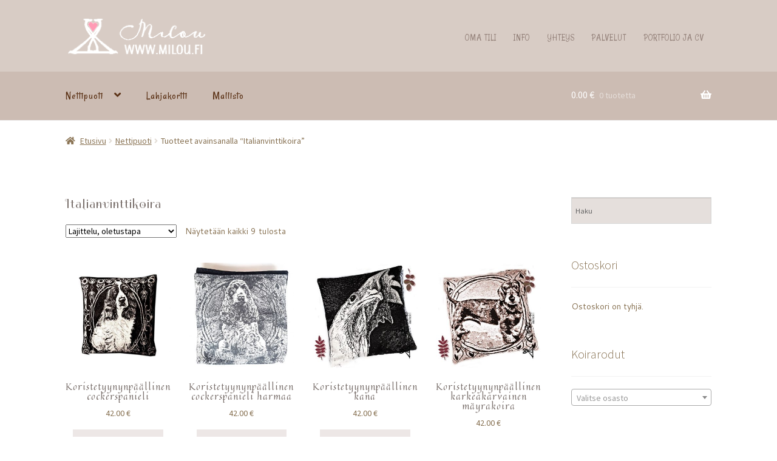

--- FILE ---
content_type: text/html; charset=UTF-8
request_url: https://milou.fi/tuote-avainsana/italianvinttikoira/
body_size: 25701
content:
<!doctype html>
<html lang="fi">
<head>
<meta charset="UTF-8">
<meta name="viewport" content="width=device-width, initial-scale=1">
<link rel="profile" href="http://gmpg.org/xfn/11">
<link rel="pingback" href="https://milou.fi/xmlrpc.php">

<meta name='robots' content='index, follow, max-image-preview:large, max-snippet:-1, max-video-preview:-1' />
<script>window._wca = window._wca || [];</script>

	<!-- This site is optimized with the Yoast SEO plugin v26.3 - https://yoast.com/wordpress/plugins/seo/ -->
	<title>Italianvinttikoira Archives - Taide Milou</title>
	<link rel="canonical" href="https://milou.fi/tuote-avainsana/italianvinttikoira/" />
	<meta property="og:locale" content="fi_FI" />
	<meta property="og:type" content="article" />
	<meta property="og:title" content="Italianvinttikoira Archives - Taide Milou" />
	<meta property="og:url" content="https://milou.fi/tuote-avainsana/italianvinttikoira/" />
	<meta property="og:site_name" content="Taide Milou" />
	<meta name="twitter:card" content="summary_large_image" />
	<meta name="twitter:site" content="@millakoi" />
	<script type="application/ld+json" class="yoast-schema-graph">{"@context":"https://schema.org","@graph":[{"@type":"CollectionPage","@id":"https://milou.fi/tuote-avainsana/italianvinttikoira/","url":"https://milou.fi/tuote-avainsana/italianvinttikoira/","name":"Italianvinttikoira Archives - Taide Milou","isPartOf":{"@id":"https://milou.fi/#website"},"primaryImageOfPage":{"@id":"https://milou.fi/tuote-avainsana/italianvinttikoira/#primaryimage"},"image":{"@id":"https://milou.fi/tuote-avainsana/italianvinttikoira/#primaryimage"},"thumbnailUrl":"https://milou.fi/wp-content/uploads/2018/09/Cockeri_mv_tyy.jpg","breadcrumb":{"@id":"https://milou.fi/tuote-avainsana/italianvinttikoira/#breadcrumb"},"inLanguage":"fi"},{"@type":"ImageObject","inLanguage":"fi","@id":"https://milou.fi/tuote-avainsana/italianvinttikoira/#primaryimage","url":"https://milou.fi/wp-content/uploads/2018/09/Cockeri_mv_tyy.jpg","contentUrl":"https://milou.fi/wp-content/uploads/2018/09/Cockeri_mv_tyy.jpg","width":600,"height":600},{"@type":"BreadcrumbList","@id":"https://milou.fi/tuote-avainsana/italianvinttikoira/#breadcrumb","itemListElement":[{"@type":"ListItem","position":1,"name":"Home","item":"https://milou.fi/"},{"@type":"ListItem","position":2,"name":"Italianvinttikoira"}]},{"@type":"WebSite","@id":"https://milou.fi/#website","url":"https://milou.fi/","name":"Taide Milou","description":"Kuvittaja-graafikko Milla Koivunen","publisher":{"@id":"https://milou.fi/#organization"},"potentialAction":[{"@type":"SearchAction","target":{"@type":"EntryPoint","urlTemplate":"https://milou.fi/?s={search_term_string}"},"query-input":{"@type":"PropertyValueSpecification","valueRequired":true,"valueName":"search_term_string"}}],"inLanguage":"fi"},{"@type":"Organization","@id":"https://milou.fi/#organization","name":"Taide Milou","url":"https://milou.fi/","logo":{"@type":"ImageObject","inLanguage":"fi","@id":"https://milou.fi/#/schema/logo/image/","url":"https://milou.fi/wp-content/uploads/2024/06/Milou_LOGO-web-24-2.png","contentUrl":"https://milou.fi/wp-content/uploads/2024/06/Milou_LOGO-web-24-2.png","width":472,"height":143,"caption":"Taide Milou"},"image":{"@id":"https://milou.fi/#/schema/logo/image/"},"sameAs":["https://www.facebook.com/TaideMilou/","https://x.com/millakoi","https://www.instagram.com/taidemilou/","https://www.tiktok.com/@missmillamilou"]}]}</script>
	<!-- / Yoast SEO plugin. -->


<link rel='dns-prefetch' href='//stats.wp.com' />
<link rel='dns-prefetch' href='//fonts.googleapis.com' />
<link rel='dns-prefetch' href='//use.fontawesome.com' />
<link rel="alternate" type="application/rss+xml" title="Taide Milou &raquo; syöte" href="https://milou.fi/feed/" />
<link rel="alternate" type="application/rss+xml" title="Taide Milou &raquo; kommenttien syöte" href="https://milou.fi/comments/feed/" />
<link rel="alternate" type="application/rss+xml" title="Syöte: Taide Milou &raquo; Italianvinttikoira Avainsana" href="https://milou.fi/tuote-avainsana/italianvinttikoira/feed/" />
<style id='wp-img-auto-sizes-contain-inline-css'>
img:is([sizes=auto i],[sizes^="auto," i]){contain-intrinsic-size:3000px 1500px}
/*# sourceURL=wp-img-auto-sizes-contain-inline-css */
</style>
<style id='wp-emoji-styles-inline-css'>

	img.wp-smiley, img.emoji {
		display: inline !important;
		border: none !important;
		box-shadow: none !important;
		height: 1em !important;
		width: 1em !important;
		margin: 0 0.07em !important;
		vertical-align: -0.1em !important;
		background: none !important;
		padding: 0 !important;
	}
/*# sourceURL=wp-emoji-styles-inline-css */
</style>
<style id='wp-block-library-inline-css'>
:root{--wp-block-synced-color:#7a00df;--wp-block-synced-color--rgb:122,0,223;--wp-bound-block-color:var(--wp-block-synced-color);--wp-editor-canvas-background:#ddd;--wp-admin-theme-color:#007cba;--wp-admin-theme-color--rgb:0,124,186;--wp-admin-theme-color-darker-10:#006ba1;--wp-admin-theme-color-darker-10--rgb:0,107,160.5;--wp-admin-theme-color-darker-20:#005a87;--wp-admin-theme-color-darker-20--rgb:0,90,135;--wp-admin-border-width-focus:2px}@media (min-resolution:192dpi){:root{--wp-admin-border-width-focus:1.5px}}.wp-element-button{cursor:pointer}:root .has-very-light-gray-background-color{background-color:#eee}:root .has-very-dark-gray-background-color{background-color:#313131}:root .has-very-light-gray-color{color:#eee}:root .has-very-dark-gray-color{color:#313131}:root .has-vivid-green-cyan-to-vivid-cyan-blue-gradient-background{background:linear-gradient(135deg,#00d084,#0693e3)}:root .has-purple-crush-gradient-background{background:linear-gradient(135deg,#34e2e4,#4721fb 50%,#ab1dfe)}:root .has-hazy-dawn-gradient-background{background:linear-gradient(135deg,#faaca8,#dad0ec)}:root .has-subdued-olive-gradient-background{background:linear-gradient(135deg,#fafae1,#67a671)}:root .has-atomic-cream-gradient-background{background:linear-gradient(135deg,#fdd79a,#004a59)}:root .has-nightshade-gradient-background{background:linear-gradient(135deg,#330968,#31cdcf)}:root .has-midnight-gradient-background{background:linear-gradient(135deg,#020381,#2874fc)}:root{--wp--preset--font-size--normal:16px;--wp--preset--font-size--huge:42px}.has-regular-font-size{font-size:1em}.has-larger-font-size{font-size:2.625em}.has-normal-font-size{font-size:var(--wp--preset--font-size--normal)}.has-huge-font-size{font-size:var(--wp--preset--font-size--huge)}.has-text-align-center{text-align:center}.has-text-align-left{text-align:left}.has-text-align-right{text-align:right}.has-fit-text{white-space:nowrap!important}#end-resizable-editor-section{display:none}.aligncenter{clear:both}.items-justified-left{justify-content:flex-start}.items-justified-center{justify-content:center}.items-justified-right{justify-content:flex-end}.items-justified-space-between{justify-content:space-between}.screen-reader-text{border:0;clip-path:inset(50%);height:1px;margin:-1px;overflow:hidden;padding:0;position:absolute;width:1px;word-wrap:normal!important}.screen-reader-text:focus{background-color:#ddd;clip-path:none;color:#444;display:block;font-size:1em;height:auto;left:5px;line-height:normal;padding:15px 23px 14px;text-decoration:none;top:5px;width:auto;z-index:100000}html :where(.has-border-color){border-style:solid}html :where([style*=border-top-color]){border-top-style:solid}html :where([style*=border-right-color]){border-right-style:solid}html :where([style*=border-bottom-color]){border-bottom-style:solid}html :where([style*=border-left-color]){border-left-style:solid}html :where([style*=border-width]){border-style:solid}html :where([style*=border-top-width]){border-top-style:solid}html :where([style*=border-right-width]){border-right-style:solid}html :where([style*=border-bottom-width]){border-bottom-style:solid}html :where([style*=border-left-width]){border-left-style:solid}html :where(img[class*=wp-image-]){height:auto;max-width:100%}:where(figure){margin:0 0 1em}html :where(.is-position-sticky){--wp-admin--admin-bar--position-offset:var(--wp-admin--admin-bar--height,0px)}@media screen and (max-width:600px){html :where(.is-position-sticky){--wp-admin--admin-bar--position-offset:0px}}

/*# sourceURL=wp-block-library-inline-css */
</style><style id='wp-block-list-inline-css'>
ol,ul{box-sizing:border-box}:root :where(.wp-block-list.has-background){padding:1.25em 2.375em}
/*# sourceURL=https://milou.fi/wp-includes/blocks/list/style.min.css */
</style>
<style id='global-styles-inline-css'>
:root{--wp--preset--aspect-ratio--square: 1;--wp--preset--aspect-ratio--4-3: 4/3;--wp--preset--aspect-ratio--3-4: 3/4;--wp--preset--aspect-ratio--3-2: 3/2;--wp--preset--aspect-ratio--2-3: 2/3;--wp--preset--aspect-ratio--16-9: 16/9;--wp--preset--aspect-ratio--9-16: 9/16;--wp--preset--color--black: #000000;--wp--preset--color--cyan-bluish-gray: #abb8c3;--wp--preset--color--white: #ffffff;--wp--preset--color--pale-pink: #f78da7;--wp--preset--color--vivid-red: #cf2e2e;--wp--preset--color--luminous-vivid-orange: #ff6900;--wp--preset--color--luminous-vivid-amber: #fcb900;--wp--preset--color--light-green-cyan: #7bdcb5;--wp--preset--color--vivid-green-cyan: #00d084;--wp--preset--color--pale-cyan-blue: #8ed1fc;--wp--preset--color--vivid-cyan-blue: #0693e3;--wp--preset--color--vivid-purple: #9b51e0;--wp--preset--gradient--vivid-cyan-blue-to-vivid-purple: linear-gradient(135deg,rgb(6,147,227) 0%,rgb(155,81,224) 100%);--wp--preset--gradient--light-green-cyan-to-vivid-green-cyan: linear-gradient(135deg,rgb(122,220,180) 0%,rgb(0,208,130) 100%);--wp--preset--gradient--luminous-vivid-amber-to-luminous-vivid-orange: linear-gradient(135deg,rgb(252,185,0) 0%,rgb(255,105,0) 100%);--wp--preset--gradient--luminous-vivid-orange-to-vivid-red: linear-gradient(135deg,rgb(255,105,0) 0%,rgb(207,46,46) 100%);--wp--preset--gradient--very-light-gray-to-cyan-bluish-gray: linear-gradient(135deg,rgb(238,238,238) 0%,rgb(169,184,195) 100%);--wp--preset--gradient--cool-to-warm-spectrum: linear-gradient(135deg,rgb(74,234,220) 0%,rgb(151,120,209) 20%,rgb(207,42,186) 40%,rgb(238,44,130) 60%,rgb(251,105,98) 80%,rgb(254,248,76) 100%);--wp--preset--gradient--blush-light-purple: linear-gradient(135deg,rgb(255,206,236) 0%,rgb(152,150,240) 100%);--wp--preset--gradient--blush-bordeaux: linear-gradient(135deg,rgb(254,205,165) 0%,rgb(254,45,45) 50%,rgb(107,0,62) 100%);--wp--preset--gradient--luminous-dusk: linear-gradient(135deg,rgb(255,203,112) 0%,rgb(199,81,192) 50%,rgb(65,88,208) 100%);--wp--preset--gradient--pale-ocean: linear-gradient(135deg,rgb(255,245,203) 0%,rgb(182,227,212) 50%,rgb(51,167,181) 100%);--wp--preset--gradient--electric-grass: linear-gradient(135deg,rgb(202,248,128) 0%,rgb(113,206,126) 100%);--wp--preset--gradient--midnight: linear-gradient(135deg,rgb(2,3,129) 0%,rgb(40,116,252) 100%);--wp--preset--font-size--small: 14px;--wp--preset--font-size--medium: 23px;--wp--preset--font-size--large: 26px;--wp--preset--font-size--x-large: 42px;--wp--preset--font-size--normal: 16px;--wp--preset--font-size--huge: 37px;--wp--preset--spacing--20: 0.44rem;--wp--preset--spacing--30: 0.67rem;--wp--preset--spacing--40: 1rem;--wp--preset--spacing--50: 1.5rem;--wp--preset--spacing--60: 2.25rem;--wp--preset--spacing--70: 3.38rem;--wp--preset--spacing--80: 5.06rem;--wp--preset--shadow--natural: 6px 6px 9px rgba(0, 0, 0, 0.2);--wp--preset--shadow--deep: 12px 12px 50px rgba(0, 0, 0, 0.4);--wp--preset--shadow--sharp: 6px 6px 0px rgba(0, 0, 0, 0.2);--wp--preset--shadow--outlined: 6px 6px 0px -3px rgb(255, 255, 255), 6px 6px rgb(0, 0, 0);--wp--preset--shadow--crisp: 6px 6px 0px rgb(0, 0, 0);}:root :where(.is-layout-flow) > :first-child{margin-block-start: 0;}:root :where(.is-layout-flow) > :last-child{margin-block-end: 0;}:root :where(.is-layout-flow) > *{margin-block-start: 24px;margin-block-end: 0;}:root :where(.is-layout-constrained) > :first-child{margin-block-start: 0;}:root :where(.is-layout-constrained) > :last-child{margin-block-end: 0;}:root :where(.is-layout-constrained) > *{margin-block-start: 24px;margin-block-end: 0;}:root :where(.is-layout-flex){gap: 24px;}:root :where(.is-layout-grid){gap: 24px;}body .is-layout-flex{display: flex;}.is-layout-flex{flex-wrap: wrap;align-items: center;}.is-layout-flex > :is(*, div){margin: 0;}body .is-layout-grid{display: grid;}.is-layout-grid > :is(*, div){margin: 0;}.has-black-color{color: var(--wp--preset--color--black) !important;}.has-cyan-bluish-gray-color{color: var(--wp--preset--color--cyan-bluish-gray) !important;}.has-white-color{color: var(--wp--preset--color--white) !important;}.has-pale-pink-color{color: var(--wp--preset--color--pale-pink) !important;}.has-vivid-red-color{color: var(--wp--preset--color--vivid-red) !important;}.has-luminous-vivid-orange-color{color: var(--wp--preset--color--luminous-vivid-orange) !important;}.has-luminous-vivid-amber-color{color: var(--wp--preset--color--luminous-vivid-amber) !important;}.has-light-green-cyan-color{color: var(--wp--preset--color--light-green-cyan) !important;}.has-vivid-green-cyan-color{color: var(--wp--preset--color--vivid-green-cyan) !important;}.has-pale-cyan-blue-color{color: var(--wp--preset--color--pale-cyan-blue) !important;}.has-vivid-cyan-blue-color{color: var(--wp--preset--color--vivid-cyan-blue) !important;}.has-vivid-purple-color{color: var(--wp--preset--color--vivid-purple) !important;}.has-black-background-color{background-color: var(--wp--preset--color--black) !important;}.has-cyan-bluish-gray-background-color{background-color: var(--wp--preset--color--cyan-bluish-gray) !important;}.has-white-background-color{background-color: var(--wp--preset--color--white) !important;}.has-pale-pink-background-color{background-color: var(--wp--preset--color--pale-pink) !important;}.has-vivid-red-background-color{background-color: var(--wp--preset--color--vivid-red) !important;}.has-luminous-vivid-orange-background-color{background-color: var(--wp--preset--color--luminous-vivid-orange) !important;}.has-luminous-vivid-amber-background-color{background-color: var(--wp--preset--color--luminous-vivid-amber) !important;}.has-light-green-cyan-background-color{background-color: var(--wp--preset--color--light-green-cyan) !important;}.has-vivid-green-cyan-background-color{background-color: var(--wp--preset--color--vivid-green-cyan) !important;}.has-pale-cyan-blue-background-color{background-color: var(--wp--preset--color--pale-cyan-blue) !important;}.has-vivid-cyan-blue-background-color{background-color: var(--wp--preset--color--vivid-cyan-blue) !important;}.has-vivid-purple-background-color{background-color: var(--wp--preset--color--vivid-purple) !important;}.has-black-border-color{border-color: var(--wp--preset--color--black) !important;}.has-cyan-bluish-gray-border-color{border-color: var(--wp--preset--color--cyan-bluish-gray) !important;}.has-white-border-color{border-color: var(--wp--preset--color--white) !important;}.has-pale-pink-border-color{border-color: var(--wp--preset--color--pale-pink) !important;}.has-vivid-red-border-color{border-color: var(--wp--preset--color--vivid-red) !important;}.has-luminous-vivid-orange-border-color{border-color: var(--wp--preset--color--luminous-vivid-orange) !important;}.has-luminous-vivid-amber-border-color{border-color: var(--wp--preset--color--luminous-vivid-amber) !important;}.has-light-green-cyan-border-color{border-color: var(--wp--preset--color--light-green-cyan) !important;}.has-vivid-green-cyan-border-color{border-color: var(--wp--preset--color--vivid-green-cyan) !important;}.has-pale-cyan-blue-border-color{border-color: var(--wp--preset--color--pale-cyan-blue) !important;}.has-vivid-cyan-blue-border-color{border-color: var(--wp--preset--color--vivid-cyan-blue) !important;}.has-vivid-purple-border-color{border-color: var(--wp--preset--color--vivid-purple) !important;}.has-vivid-cyan-blue-to-vivid-purple-gradient-background{background: var(--wp--preset--gradient--vivid-cyan-blue-to-vivid-purple) !important;}.has-light-green-cyan-to-vivid-green-cyan-gradient-background{background: var(--wp--preset--gradient--light-green-cyan-to-vivid-green-cyan) !important;}.has-luminous-vivid-amber-to-luminous-vivid-orange-gradient-background{background: var(--wp--preset--gradient--luminous-vivid-amber-to-luminous-vivid-orange) !important;}.has-luminous-vivid-orange-to-vivid-red-gradient-background{background: var(--wp--preset--gradient--luminous-vivid-orange-to-vivid-red) !important;}.has-very-light-gray-to-cyan-bluish-gray-gradient-background{background: var(--wp--preset--gradient--very-light-gray-to-cyan-bluish-gray) !important;}.has-cool-to-warm-spectrum-gradient-background{background: var(--wp--preset--gradient--cool-to-warm-spectrum) !important;}.has-blush-light-purple-gradient-background{background: var(--wp--preset--gradient--blush-light-purple) !important;}.has-blush-bordeaux-gradient-background{background: var(--wp--preset--gradient--blush-bordeaux) !important;}.has-luminous-dusk-gradient-background{background: var(--wp--preset--gradient--luminous-dusk) !important;}.has-pale-ocean-gradient-background{background: var(--wp--preset--gradient--pale-ocean) !important;}.has-electric-grass-gradient-background{background: var(--wp--preset--gradient--electric-grass) !important;}.has-midnight-gradient-background{background: var(--wp--preset--gradient--midnight) !important;}.has-small-font-size{font-size: var(--wp--preset--font-size--small) !important;}.has-medium-font-size{font-size: var(--wp--preset--font-size--medium) !important;}.has-large-font-size{font-size: var(--wp--preset--font-size--large) !important;}.has-x-large-font-size{font-size: var(--wp--preset--font-size--x-large) !important;}
/*# sourceURL=global-styles-inline-css */
</style>

<style id='classic-theme-styles-inline-css'>
/*! This file is auto-generated */
.wp-block-button__link{color:#fff;background-color:#32373c;border-radius:9999px;box-shadow:none;text-decoration:none;padding:calc(.667em + 2px) calc(1.333em + 2px);font-size:1.125em}.wp-block-file__button{background:#32373c;color:#fff;text-decoration:none}
/*# sourceURL=/wp-includes/css/classic-themes.min.css */
</style>
<link rel='stylesheet' id='storefront-gutenberg-blocks-css' href='https://milou.fi/wp-content/themes/storefront/assets/css/base/gutenberg-blocks.css?ver=4.6.1' media='all' />
<style id='storefront-gutenberg-blocks-inline-css'>

				.wp-block-button__link:not(.has-text-color) {
					color: #b18584;
				}

				.wp-block-button__link:not(.has-text-color):hover,
				.wp-block-button__link:not(.has-text-color):focus,
				.wp-block-button__link:not(.has-text-color):active {
					color: #b18584;
				}

				.wp-block-button__link:not(.has-background) {
					background-color: #ede7e6;
				}

				.wp-block-button__link:not(.has-background):hover,
				.wp-block-button__link:not(.has-background):focus,
				.wp-block-button__link:not(.has-background):active {
					border-color: #d4cecd;
					background-color: #d4cecd;
				}

				.wc-block-grid__products .wc-block-grid__product .wp-block-button__link {
					background-color: #ede7e6;
					border-color: #ede7e6;
					color: #b18584;
				}

				.wp-block-quote footer,
				.wp-block-quote cite,
				.wp-block-quote__citation {
					color: #877152;
				}

				.wp-block-pullquote cite,
				.wp-block-pullquote footer,
				.wp-block-pullquote__citation {
					color: #877152;
				}

				.wp-block-image figcaption {
					color: #877152;
				}

				.wp-block-separator.is-style-dots::before {
					color: #7a706c;
				}

				.wp-block-file a.wp-block-file__button {
					color: #b18584;
					background-color: #ede7e6;
					border-color: #ede7e6;
				}

				.wp-block-file a.wp-block-file__button:hover,
				.wp-block-file a.wp-block-file__button:focus,
				.wp-block-file a.wp-block-file__button:active {
					color: #b18584;
					background-color: #d4cecd;
				}

				.wp-block-code,
				.wp-block-preformatted pre {
					color: #877152;
				}

				.wp-block-table:not( .has-background ):not( .is-style-stripes ) tbody tr:nth-child(2n) td {
					background-color: #fdfdfd;
				}

				.wp-block-cover .wp-block-cover__inner-container h1:not(.has-text-color),
				.wp-block-cover .wp-block-cover__inner-container h2:not(.has-text-color),
				.wp-block-cover .wp-block-cover__inner-container h3:not(.has-text-color),
				.wp-block-cover .wp-block-cover__inner-container h4:not(.has-text-color),
				.wp-block-cover .wp-block-cover__inner-container h5:not(.has-text-color),
				.wp-block-cover .wp-block-cover__inner-container h6:not(.has-text-color) {
					color: #000000;
				}

				.wc-block-components-price-slider__range-input-progress,
				.rtl .wc-block-components-price-slider__range-input-progress {
					--range-color: #b7828f;
				}

				/* Target only IE11 */
				@media all and (-ms-high-contrast: none), (-ms-high-contrast: active) {
					.wc-block-components-price-slider__range-input-progress {
						background: #b7828f;
					}
				}

				.wc-block-components-button:not(.is-link) {
					background-color: #d8afc2;
					color: #8c563d;
				}

				.wc-block-components-button:not(.is-link):hover,
				.wc-block-components-button:not(.is-link):focus,
				.wc-block-components-button:not(.is-link):active {
					background-color: #bf96a9;
					color: #8c563d;
				}

				.wc-block-components-button:not(.is-link):disabled {
					background-color: #d8afc2;
					color: #8c563d;
				}

				.wc-block-cart__submit-container {
					background-color: #ffffff;
				}

				.wc-block-cart__submit-container::before {
					color: rgba(220,220,220,0.5);
				}

				.wc-block-components-order-summary-item__quantity {
					background-color: #ffffff;
					border-color: #877152;
					box-shadow: 0 0 0 2px #ffffff;
					color: #877152;
				}
			
/*# sourceURL=storefront-gutenberg-blocks-inline-css */
</style>
<style id='woocommerce-inline-inline-css'>
.woocommerce form .form-row .required { visibility: visible; }
/*# sourceURL=woocommerce-inline-inline-css */
</style>
<link rel='stylesheet' id='aws-style-css' href='https://milou.fi/wp-content/plugins/advanced-woo-search/assets/css/common.min.css?ver=3.51' media='all' />
<link rel='stylesheet' id='verifonepayment-styles_f-css' href='https://milou.fi/wp-content/plugins/woocommerce-gateway-verifone/assets/css/verifonepayment-styles_f.css?ver=1.3.15' media='all' />
<link rel='stylesheet' id='storefront-style-css' href='https://milou.fi/wp-content/themes/storefront/style.css?ver=4.6.1' media='all' />
<style id='storefront-style-inline-css'>

			.main-navigation ul li a,
			.site-title a,
			ul.menu li a,
			.site-branding h1 a,
			button.menu-toggle,
			button.menu-toggle:hover,
			.handheld-navigation .dropdown-toggle {
				color: #e5c5c9;
			}

			button.menu-toggle,
			button.menu-toggle:hover {
				border-color: #e5c5c9;
			}

			.main-navigation ul li a:hover,
			.main-navigation ul li:hover > a,
			.site-title a:hover,
			.site-header ul.menu li.current-menu-item > a {
				color: #ffffff;
			}

			table:not( .has-background ) th {
				background-color: #f8f8f8;
			}

			table:not( .has-background ) tbody td {
				background-color: #fdfdfd;
			}

			table:not( .has-background ) tbody tr:nth-child(2n) td,
			fieldset,
			fieldset legend {
				background-color: #fbfbfb;
			}

			.site-header,
			.secondary-navigation ul ul,
			.main-navigation ul.menu > li.menu-item-has-children:after,
			.secondary-navigation ul.menu ul,
			.storefront-handheld-footer-bar,
			.storefront-handheld-footer-bar ul li > a,
			.storefront-handheld-footer-bar ul li.search .site-search,
			button.menu-toggle,
			button.menu-toggle:hover {
				background-color: #ffffff;
			}

			p.site-description,
			.site-header,
			.storefront-handheld-footer-bar {
				color: #938079;
			}

			button.menu-toggle:after,
			button.menu-toggle:before,
			button.menu-toggle span:before {
				background-color: #e5c5c9;
			}

			h1, h2, h3, h4, h5, h6, .wc-block-grid__product-title {
				color: #7a706c;
			}

			.widget h1 {
				border-bottom-color: #7a706c;
			}

			body,
			.secondary-navigation a {
				color: #877152;
			}

			.widget-area .widget a,
			.hentry .entry-header .posted-on a,
			.hentry .entry-header .post-author a,
			.hentry .entry-header .post-comments a,
			.hentry .entry-header .byline a {
				color: #8c7657;
			}

			a {
				color: #b7828f;
			}

			a:focus,
			button:focus,
			.button.alt:focus,
			input:focus,
			textarea:focus,
			input[type="button"]:focus,
			input[type="reset"]:focus,
			input[type="submit"]:focus,
			input[type="email"]:focus,
			input[type="tel"]:focus,
			input[type="url"]:focus,
			input[type="password"]:focus,
			input[type="search"]:focus {
				outline-color: #b7828f;
			}

			button, input[type="button"], input[type="reset"], input[type="submit"], .button, .widget a.button {
				background-color: #ede7e6;
				border-color: #ede7e6;
				color: #b18584;
			}

			button:hover, input[type="button"]:hover, input[type="reset"]:hover, input[type="submit"]:hover, .button:hover, .widget a.button:hover {
				background-color: #d4cecd;
				border-color: #d4cecd;
				color: #b18584;
			}

			button.alt, input[type="button"].alt, input[type="reset"].alt, input[type="submit"].alt, .button.alt, .widget-area .widget a.button.alt {
				background-color: #d8afc2;
				border-color: #d8afc2;
				color: #8c563d;
			}

			button.alt:hover, input[type="button"].alt:hover, input[type="reset"].alt:hover, input[type="submit"].alt:hover, .button.alt:hover, .widget-area .widget a.button.alt:hover {
				background-color: #bf96a9;
				border-color: #bf96a9;
				color: #8c563d;
			}

			.pagination .page-numbers li .page-numbers.current {
				background-color: #e6e6e6;
				color: #7d6748;
			}

			#comments .comment-list .comment-content .comment-text {
				background-color: #f8f8f8;
			}

			.site-footer {
				background-color: #d8ccc5;
				color: #6d5e5d;
			}

			.site-footer a:not(.button):not(.components-button) {
				color: #b57e9f;
			}

			.site-footer .storefront-handheld-footer-bar a:not(.button):not(.components-button) {
				color: #e5c5c9;
			}

			.site-footer h1, .site-footer h2, .site-footer h3, .site-footer h4, .site-footer h5, .site-footer h6, .site-footer .widget .widget-title, .site-footer .widget .widgettitle {
				color: #f9f9f9;
			}

			.page-template-template-homepage.has-post-thumbnail .type-page.has-post-thumbnail .entry-title {
				color: #000000;
			}

			.page-template-template-homepage.has-post-thumbnail .type-page.has-post-thumbnail .entry-content {
				color: #000000;
			}

			@media screen and ( min-width: 768px ) {
				.secondary-navigation ul.menu a:hover {
					color: #ac9992;
				}

				.secondary-navigation ul.menu a {
					color: #938079;
				}

				.main-navigation ul.menu ul.sub-menu,
				.main-navigation ul.nav-menu ul.children {
					background-color: #f0f0f0;
				}

				.site-header {
					border-bottom-color: #f0f0f0;
				}
			}
/*# sourceURL=storefront-style-inline-css */
</style>
<link rel='stylesheet' id='storefront-icons-css' href='https://milou.fi/wp-content/themes/storefront/assets/css/base/icons.css?ver=4.6.1' media='all' />
<link rel='stylesheet' id='storefront-fonts-css' href='https://fonts.googleapis.com/css?family=Source+Sans+Pro%3A400%2C300%2C300italic%2C400italic%2C600%2C700%2C900&#038;subset=latin%2Clatin-ext&#038;ver=4.6.1' media='all' />
<link rel='stylesheet' id='storefront-jetpack-widgets-css' href='https://milou.fi/wp-content/themes/storefront/assets/css/jetpack/widgets.css?ver=4.6.1' media='all' />
<link rel='stylesheet' id='heateor_sss_frontend_css-css' href='https://milou.fi/wp-content/plugins/sassy-social-share/public/css/sassy-social-share-public.css?ver=3.3.79' media='all' />
<style id='heateor_sss_frontend_css-inline-css'>
.heateor_sss_button_instagram span.heateor_sss_svg,a.heateor_sss_instagram span.heateor_sss_svg{background:radial-gradient(circle at 30% 107%,#fdf497 0,#fdf497 5%,#fd5949 45%,#d6249f 60%,#285aeb 90%)}.heateor_sss_horizontal_sharing .heateor_sss_svg,.heateor_sss_standard_follow_icons_container .heateor_sss_svg{color:#fff;border-width:0px;border-style:solid;border-color:transparent}.heateor_sss_horizontal_sharing .heateorSssTCBackground{color:#666}.heateor_sss_horizontal_sharing span.heateor_sss_svg:hover,.heateor_sss_standard_follow_icons_container span.heateor_sss_svg:hover{border-color:transparent;}.heateor_sss_vertical_sharing span.heateor_sss_svg,.heateor_sss_floating_follow_icons_container span.heateor_sss_svg{color:#fff;border-width:0px;border-style:solid;border-color:transparent;}.heateor_sss_vertical_sharing .heateorSssTCBackground{color:#666;}.heateor_sss_vertical_sharing span.heateor_sss_svg:hover,.heateor_sss_floating_follow_icons_container span.heateor_sss_svg:hover{border-color:transparent;}@media screen and (max-width:783px) {.heateor_sss_vertical_sharing{display:none!important}}
/*# sourceURL=heateor_sss_frontend_css-inline-css */
</style>
<link rel='stylesheet' id='storefront-woocommerce-style-css' href='https://milou.fi/wp-content/themes/storefront/assets/css/woocommerce/woocommerce.css?ver=4.6.1' media='all' />
<style id='storefront-woocommerce-style-inline-css'>
@font-face {
				font-family: star;
				src: url(https://milou.fi/wp-content/plugins/woocommerce/assets/fonts/star.eot);
				src:
					url(https://milou.fi/wp-content/plugins/woocommerce/assets/fonts/star.eot?#iefix) format("embedded-opentype"),
					url(https://milou.fi/wp-content/plugins/woocommerce/assets/fonts/star.woff) format("woff"),
					url(https://milou.fi/wp-content/plugins/woocommerce/assets/fonts/star.ttf) format("truetype"),
					url(https://milou.fi/wp-content/plugins/woocommerce/assets/fonts/star.svg#star) format("svg");
				font-weight: 400;
				font-style: normal;
			}
			@font-face {
				font-family: WooCommerce;
				src: url(https://milou.fi/wp-content/plugins/woocommerce/assets/fonts/WooCommerce.eot);
				src:
					url(https://milou.fi/wp-content/plugins/woocommerce/assets/fonts/WooCommerce.eot?#iefix) format("embedded-opentype"),
					url(https://milou.fi/wp-content/plugins/woocommerce/assets/fonts/WooCommerce.woff) format("woff"),
					url(https://milou.fi/wp-content/plugins/woocommerce/assets/fonts/WooCommerce.ttf) format("truetype"),
					url(https://milou.fi/wp-content/plugins/woocommerce/assets/fonts/WooCommerce.svg#WooCommerce) format("svg");
				font-weight: 400;
				font-style: normal;
			}

			a.cart-contents,
			.site-header-cart .widget_shopping_cart a {
				color: #e5c5c9;
			}

			a.cart-contents:hover,
			.site-header-cart .widget_shopping_cart a:hover,
			.site-header-cart:hover > li > a {
				color: #ffffff;
			}

			table.cart td.product-remove,
			table.cart td.actions {
				border-top-color: #ffffff;
			}

			.storefront-handheld-footer-bar ul li.cart .count {
				background-color: #e5c5c9;
				color: #ffffff;
				border-color: #ffffff;
			}

			.woocommerce-tabs ul.tabs li.active a,
			ul.products li.product .price,
			.onsale,
			.wc-block-grid__product-onsale,
			.widget_search form:before,
			.widget_product_search form:before {
				color: #877152;
			}

			.woocommerce-breadcrumb a,
			a.woocommerce-review-link,
			.product_meta a {
				color: #8c7657;
			}

			.wc-block-grid__product-onsale,
			.onsale {
				border-color: #877152;
			}

			.star-rating span:before,
			.quantity .plus, .quantity .minus,
			p.stars a:hover:after,
			p.stars a:after,
			.star-rating span:before,
			#payment .payment_methods li input[type=radio]:first-child:checked+label:before {
				color: #b7828f;
			}

			.widget_price_filter .ui-slider .ui-slider-range,
			.widget_price_filter .ui-slider .ui-slider-handle {
				background-color: #b7828f;
			}

			.order_details {
				background-color: #f8f8f8;
			}

			.order_details > li {
				border-bottom: 1px dotted #e3e3e3;
			}

			.order_details:before,
			.order_details:after {
				background: -webkit-linear-gradient(transparent 0,transparent 0),-webkit-linear-gradient(135deg,#f8f8f8 33.33%,transparent 33.33%),-webkit-linear-gradient(45deg,#f8f8f8 33.33%,transparent 33.33%)
			}

			#order_review {
				background-color: #ffffff;
			}

			#payment .payment_methods > li .payment_box,
			#payment .place-order {
				background-color: #fafafa;
			}

			#payment .payment_methods > li:not(.woocommerce-notice) {
				background-color: #f5f5f5;
			}

			#payment .payment_methods > li:not(.woocommerce-notice):hover {
				background-color: #f0f0f0;
			}

			.woocommerce-pagination .page-numbers li .page-numbers.current {
				background-color: #e6e6e6;
				color: #7d6748;
			}

			.wc-block-grid__product-onsale,
			.onsale,
			.woocommerce-pagination .page-numbers li .page-numbers:not(.current) {
				color: #877152;
			}

			p.stars a:before,
			p.stars a:hover~a:before,
			p.stars.selected a.active~a:before {
				color: #877152;
			}

			p.stars.selected a.active:before,
			p.stars:hover a:before,
			p.stars.selected a:not(.active):before,
			p.stars.selected a.active:before {
				color: #b7828f;
			}

			.single-product div.product .woocommerce-product-gallery .woocommerce-product-gallery__trigger {
				background-color: #ede7e6;
				color: #b18584;
			}

			.single-product div.product .woocommerce-product-gallery .woocommerce-product-gallery__trigger:hover {
				background-color: #d4cecd;
				border-color: #d4cecd;
				color: #b18584;
			}

			.button.added_to_cart:focus,
			.button.wc-forward:focus {
				outline-color: #b7828f;
			}

			.added_to_cart,
			.site-header-cart .widget_shopping_cart a.button,
			.wc-block-grid__products .wc-block-grid__product .wp-block-button__link {
				background-color: #ede7e6;
				border-color: #ede7e6;
				color: #b18584;
			}

			.added_to_cart:hover,
			.site-header-cart .widget_shopping_cart a.button:hover,
			.wc-block-grid__products .wc-block-grid__product .wp-block-button__link:hover {
				background-color: #d4cecd;
				border-color: #d4cecd;
				color: #b18584;
			}

			.added_to_cart.alt, .added_to_cart, .widget a.button.checkout {
				background-color: #d8afc2;
				border-color: #d8afc2;
				color: #8c563d;
			}

			.added_to_cart.alt:hover, .added_to_cart:hover, .widget a.button.checkout:hover {
				background-color: #bf96a9;
				border-color: #bf96a9;
				color: #8c563d;
			}

			.button.loading {
				color: #ede7e6;
			}

			.button.loading:hover {
				background-color: #ede7e6;
			}

			.button.loading:after {
				color: #b18584;
			}

			@media screen and ( min-width: 768px ) {
				.site-header-cart .widget_shopping_cart,
				.site-header .product_list_widget li .quantity {
					color: #938079;
				}

				.site-header-cart .widget_shopping_cart .buttons,
				.site-header-cart .widget_shopping_cart .total {
					background-color: #f5f5f5;
				}

				.site-header-cart .widget_shopping_cart {
					background-color: #f0f0f0;
				}
			}
				.storefront-product-pagination a {
					color: #877152;
					background-color: #ffffff;
				}
				.storefront-sticky-add-to-cart {
					color: #877152;
					background-color: #ffffff;
				}

				.storefront-sticky-add-to-cart a:not(.button) {
					color: #e5c5c9;
				}
/*# sourceURL=storefront-woocommerce-style-inline-css */
</style>
<link rel='stylesheet' id='storefront-child-style-css' href='https://milou.fi/wp-content/themes/storefront-child-milou-2/style.css?ver=2.5.3.1585227964' media='all' />
<style id='kadence-blocks-global-variables-inline-css'>
:root {--global-kb-font-size-sm:clamp(0.8rem, 0.73rem + 0.217vw, 0.9rem);--global-kb-font-size-md:clamp(1.1rem, 0.995rem + 0.326vw, 1.25rem);--global-kb-font-size-lg:clamp(1.75rem, 1.576rem + 0.543vw, 2rem);--global-kb-font-size-xl:clamp(2.25rem, 1.728rem + 1.63vw, 3rem);--global-kb-font-size-xxl:clamp(2.5rem, 1.456rem + 3.26vw, 4rem);--global-kb-font-size-xxxl:clamp(2.75rem, 0.489rem + 7.065vw, 6rem);}:root {--global-palette1: #3182CE;--global-palette2: #2B6CB0;--global-palette3: #1A202C;--global-palette4: #2D3748;--global-palette5: #4A5568;--global-palette6: #718096;--global-palette7: #EDF2F7;--global-palette8: #F7FAFC;--global-palette9: #ffffff;}
/*# sourceURL=kadence-blocks-global-variables-inline-css */
</style>
<link rel='stylesheet' id='storefront-woocommerce-brands-style-css' href='https://milou.fi/wp-content/themes/storefront/assets/css/woocommerce/extensions/brands.css?ver=4.6.1' media='all' />
<link rel='stylesheet' id='font-awesome-5-brands-css' href='//use.fontawesome.com/releases/v5.0.13/css/brands.css?ver=162d9536b1f45c08b7a0338e277da804' media='all' />
<link rel='stylesheet' id='sps-styles-css' href='https://milou.fi/wp-content/plugins/storefront-product-sharing/assets/css/style.css?ver=162d9536b1f45c08b7a0338e277da804' media='all' />
<script src="https://milou.fi/wp-includes/js/jquery/jquery.min.js?ver=3.7.1" id="jquery-core-js"></script>
<script src="https://milou.fi/wp-includes/js/jquery/jquery-migrate.min.js?ver=3.4.1" id="jquery-migrate-js"></script>
<script src="https://milou.fi/wp-content/plugins/woocommerce/assets/js/jquery-blockui/jquery.blockUI.min.js?ver=2.7.0-wc.10.4.3" id="wc-jquery-blockui-js" defer data-wp-strategy="defer"></script>
<script src="https://milou.fi/wp-content/plugins/woocommerce/assets/js/js-cookie/js.cookie.min.js?ver=2.1.4-wc.10.4.3" id="wc-js-cookie-js" defer data-wp-strategy="defer"></script>
<script id="woocommerce-js-extra">
var woocommerce_params = {"ajax_url":"/wp-admin/admin-ajax.php","wc_ajax_url":"/?wc-ajax=%%endpoint%%","i18n_password_show":"N\u00e4yt\u00e4 salasana","i18n_password_hide":"Piilota salasana"};
//# sourceURL=woocommerce-js-extra
</script>
<script src="https://milou.fi/wp-content/plugins/woocommerce/assets/js/frontend/woocommerce.min.js?ver=10.4.3" id="woocommerce-js" defer data-wp-strategy="defer"></script>
<script id="WCPAY_ASSETS-js-extra">
var wcpayAssets = {"url":"https://milou.fi/wp-content/plugins/woocommerce-payments/dist/"};
//# sourceURL=WCPAY_ASSETS-js-extra
</script>
<script id="wc-cart-fragments-js-extra">
var wc_cart_fragments_params = {"ajax_url":"/wp-admin/admin-ajax.php","wc_ajax_url":"/?wc-ajax=%%endpoint%%","cart_hash_key":"wc_cart_hash_4943c14e77d29118d269b7673fcd122d","fragment_name":"wc_fragments_4943c14e77d29118d269b7673fcd122d","request_timeout":"5000"};
//# sourceURL=wc-cart-fragments-js-extra
</script>
<script src="https://milou.fi/wp-content/plugins/woocommerce/assets/js/frontend/cart-fragments.min.js?ver=10.4.3" id="wc-cart-fragments-js" defer data-wp-strategy="defer"></script>
<script src="https://stats.wp.com/s-202604.js" id="woocommerce-analytics-js" defer data-wp-strategy="defer"></script>
<link rel="https://api.w.org/" href="https://milou.fi/wp-json/" /><link rel="alternate" title="JSON" type="application/json" href="https://milou.fi/wp-json/wp/v2/product_tag/1285" /><link rel="EditURI" type="application/rsd+xml" title="RSD" href="https://milou.fi/xmlrpc.php?rsd" />

	<link rel="preconnect" href="https://fonts.googleapis.com">
	<link rel="preconnect" href="https://fonts.gstatic.com">
	<link href='https://fonts.googleapis.com/css2?display=swap&family=Cantarell&family=Spirax&family=Rancho&family=Amita&family=Tillana:wght@500&family=Quintessential' rel='stylesheet'><div id="fb-root"></div>
<script>(function(d, s, id) {
  var js, fjs = d.getElementsByTagName(s)[0];
  if (d.getElementById(id)) return;
  js = d.createElement(s); js.id = id;
  js.src = 'https://connect.facebook.net/fi_FI/sdk.js#xfbml=1&version=v2.11&appId=168990199847090&autoLogAppEvents=1';
  fjs.parentNode.insertBefore(js, fjs);
}(document, 'script', 'facebook-jssdk'));</script>	<style>img#wpstats{display:none}</style>
			<noscript><style>.woocommerce-product-gallery{ opacity: 1 !important; }</style></noscript>
	<link rel="icon" href="https://milou.fi/wp-content/uploads/2019/09/cropped-ikoni_logo_bam_19-32x32.jpg" sizes="32x32" />
<link rel="icon" href="https://milou.fi/wp-content/uploads/2019/09/cropped-ikoni_logo_bam_19-192x192.jpg" sizes="192x192" />
<link rel="apple-touch-icon" href="https://milou.fi/wp-content/uploads/2019/09/cropped-ikoni_logo_bam_19-180x180.jpg" />
<meta name="msapplication-TileImage" content="https://milou.fi/wp-content/uploads/2019/09/cropped-ikoni_logo_bam_19-270x270.jpg" />
		<style id="wp-custom-css">
			.main-navigation ul li a, .site-title a, ul.menu li a, .site-branding h1 a, .site-footer .storefront-handheld-footer-bar a:not(.button), button.menu-toggle, button.menu-toggle:hover, .handheld-navigation .dropdown-toggle {
    color: #5b3216;
}

@media(max-width: 576px){
	.site-header .custom-logo-link img {
    max-width: 160px;
}
}


.site-header {
	background-color: #d8ccc5;
}
@media (min-width: 768px){
.storefront-primary-navigation {
    background-color: #ccbcb3;
}
}

@media (min-width: 768px){
	.site-header {
    	padding-top: 1.618em;
   		padding-bottom: 0;
	}
	.storefront-secondary-navigation.woocommerce-active .site-header .secondary-navigation {
    	margin-top: 15px;
	}
	.woocommerce-active .site-header .site-search {
    	margin-top: 11px;
		display: none;
	}
	.main-navigation ul.menu > li > a, .main-navigation ul.nav-menu > li > a {
    padding: 1.35em 1em;
}
	.main-navigation ul.menu ul li a, .main-navigation ul.nav-menu ul li a {
    padding: 0.6em 1.41575em;
    border-bottom: 1px solid rgba(0,0,0,0.1);
}
}

.storefront-secondary-navigation.woocommerce-active .site-header .secondary-navigation{
	float: right;
	margin-right: 0;
}

input[type='search'] {
    background-color: #e5dfdc;
}

@media (max-width: 568px){
	.col-full {
    margin-left: 1em;
    margin-right: 1em;
    padding: 0;
}
}


.home.blog .site-header, .home.page:not(.page-template-template-homepage) .site-header, .home.post-type-archive-product .site-header {
	margin-bottom: 20px;
}

.product_meta {
	display:none;
}

a:focus, .focus a {
	outline: none !important;
}

.woocommerce-error, .woocommerce-info, .woocommerce-message, .woocommerce-noreviews, p.no-comments {
	background: #d8ccc5
;
}

.main-navigation ul.menu ul.sub-menu{
    background-color:#d8ccc5;
}

h1.entry-title {
	display:none;
}

.site-header-cart .cart-contents{
	color: #fff;
}

.main-navigation ul ul li a, .secondary-navigation ul ul li a {
	width:250px;
}

#text-15 {
	margin:0;
}

.et_divi_builder #et_builder_outer_content .et_pb_filterable_portfolio .et_pb_portofolio_pagination ul li a.active, .et_divi_builder #et_builder_outer_content .et_pb_gallery .et_pb_gallery_pagination ul li a.active {
	color: #6D2E2B!important;
	font-weight: bold!important;
}

.leveys-800{
	max-width: 800px;
	margin-left: auto;
	margin-right: auto;
}

/*------------*/

.et-db #et-boc .et-l .et_pb_with_background .et_pb_row {
    width: auto;
}

.et-db .entry-content #et-boc .et-l .et_pb_shop_0 {
    padding-top: 20px;
    padding-right: 0px;
    padding-bottom: 0px;
    padding-left: 0px;
    margin-left: 0!important;
}

.home.storefront-align-wide.page-template-template-fullwidth .hentry .entry-content > .wp-block-cover.alignfull, .home.storefront-align-wide.page-template-template-fullwidth .hentry .entry-content > .wp-block-image.alignfull {
    margin-top: 0;
}

.et-db #et-boc .et-l .et_pb_wc_images .flex-control-nav img, .et-db #et-boc .et-l .et_pb_wc_images .flex-viewport {
		border: none;
}
.et-db #et-boc .et-l .et_pb_wc_images div.images ol.flex-control-thumbs.flex-control-nav li {
    border: none;
}

/******mam***/
.single-product .content-area h1.product_title.entry-title
{
	display:block !important;
}
.single-product div.product .woocommerce-product-gallery
{
	margin-top:22px;
}
/******mam***/

/* Kuvagallerian tekstit */
.ngg-gallery-thumbnail span {
	font-size: 70%!important;
} 		</style>
			<style id="egf-frontend-styles" type="text/css">
		p {font-family: 'Cantarell', sans-serif;font-style: normal;font-weight: 400;} h1 {font-family: 'Spirax', sans-serif;font-size: 20px;font-style: normal;font-weight: 400;letter-spacing: 1px;line-height: 1.2;margin-bottom: 16px;margin-right: 202px;text-decoration: none;text-transform: none;} .main-navigation ul.menu, .main-navigation ul.nav-menu, .main-navigation ul li a {color: #5b3216!important;font-family: 'Rancho', sans-serif!important;font-size: 18px!important;font-style: normal!important;font-weight: 400!important;letter-spacing: 1px!important;} .et_divi_builder #et_builder_outer_content .et_pb_module a {background-color: #ffffff;color: #664639;font-family: 'Amita', sans-serif;font-size: 20px;font-style: normal;font-weight: 400;} .secondary-navigation .menu, .secondary-navigation ul.menu a {font-family: 'Rancho', sans-serif!important;font-size: 14px!important;font-style: normal!important;font-weight: 400!important;letter-spacing: 1px!important;text-transform: uppercase!important;} .et_divi_builder #et_builder_outer_content .et_pb_module a {color: #996375!important;font-family: 'Tillana', sans-serif!important;font-size: 18px!important;font-style: normal!important;font-weight: 500!important;text-decoration: none!important;text-transform: none!important;border-top-style: none!important;border-bottom-style: none!important;border-left-style: none!important;border-right-style: none!important;} h2 {font-family: 'Quintessential', sans-serif;font-size: 19px;font-style: normal;font-weight: 400;letter-spacing: 1px;line-height: 1;} h3 {background-color: #ffffff;color: #dfbea7;font-family: 'Quintessential', sans-serif;font-size: 20px;font-style: normal;font-weight: 400;letter-spacing: 1px;line-height: 1.4;text-decoration: none;text-transform: none;} h4 {color: #938079;font-size: 20px;} h5 {color: #938079;font-family: 'Rancho', sans-serif;font-size: 20px;font-style: normal;font-weight: 400;text-transform: none;} h6 {} 	</style>
					<style type="text/css" id="c4wp-checkout-css">
					.woocommerce-checkout .c4wp_captcha_field {
						margin-bottom: 10px;
						margin-top: 15px;
						position: relative;
						display: inline-block;
					}
				</style>
							<style type="text/css" id="c4wp-v3-lp-form-css">
				.login #login, .login #lostpasswordform {
					min-width: 350px !important;
				}
				.wpforms-field-c4wp iframe {
					width: 100% !important;
				}
			</style>
			<link rel='stylesheet' id='wc-blocks-style-css' href='https://milou.fi/wp-content/plugins/woocommerce/assets/client/blocks/wc-blocks.css?ver=wc-10.4.3' media='all' />
<link rel='stylesheet' id='select2-css' href='https://milou.fi/wp-content/plugins/woocommerce/assets/css/select2.css?ver=10.4.3' media='all' />
</head>

<body class="archive tax-product_tag term-italianvinttikoira term-1285 wp-custom-logo wp-embed-responsive wp-theme-storefront wp-child-theme-storefront-child-milou-2 theme-storefront woocommerce woocommerce-page woocommerce-no-js storefront-secondary-navigation storefront-align-wide right-sidebar woocommerce-active storefront-2-3">



<div id="page" class="hfeed site">
	
	<header id="masthead" class="site-header" role="banner" style="">

		<div class="col-full">		<a class="skip-link screen-reader-text" href="#site-navigation">Siirry navigointiin</a>
		<a class="skip-link screen-reader-text" href="#content">Siirry sisältöön</a>
				<div class="site-branding">
			<a href="https://milou.fi/" class="custom-logo-link" rel="home"><img width="472" height="143" src="https://milou.fi/wp-content/uploads/2024/06/Milou_LOGO-web-24-2.png" class="custom-logo" alt="Taide Milou" decoding="async" fetchpriority="high" srcset="https://milou.fi/wp-content/uploads/2024/06/Milou_LOGO-web-24-2.png 472w, https://milou.fi/wp-content/uploads/2024/06/Milou_LOGO-web-24-2-300x91.png 300w, https://milou.fi/wp-content/uploads/2024/06/Milou_LOGO-web-24-2-416x126.png 416w" sizes="(max-width: 472px) 100vw, 472px" /></a>		</div>
					<nav class="secondary-navigation" role="navigation" aria-label="Toissijainen navigointi">
				<div class="menu-ylavalikko-container"><ul id="menu-ylavalikko" class="menu"><li id="menu-item-2175" class="menu-item menu-item-type-post_type menu-item-object-page menu-item-2175"><a href="https://milou.fi/oma-tili/">Oma tili</a></li>
<li id="menu-item-55233" class="menu-item menu-item-type-post_type menu-item-object-page menu-item-55233"><a href="https://milou.fi/tilaus-ja-toimitusehdot/">Info</a></li>
<li id="menu-item-55234" class="menu-item menu-item-type-post_type menu-item-object-page menu-item-55234"><a href="https://milou.fi/ota-yhteytta/">Yhteys</a></li>
<li id="menu-item-56678" class="menu-item menu-item-type-post_type menu-item-object-page menu-item-56678"><a href="https://milou.fi/palvelut/">Palvelut</a></li>
<li id="menu-item-69604" class="menu-item menu-item-type-custom menu-item-object-custom menu-item-69604"><a href="https://millamilou.myportfolio.com">Portfolio ja CV</a></li>
</ul></div>			</nav><!-- #site-navigation -->
						<div class="site-search">
				<div class="widget woocommerce widget_product_search"><form role="search" method="get" class="woocommerce-product-search" action="https://milou.fi/">
	<label class="screen-reader-text" for="woocommerce-product-search-field-0">Etsi:</label>
	<input type="search" id="woocommerce-product-search-field-0" class="search-field" placeholder="Etsi tuotteita&hellip;" value="" name="s" />
	<button type="submit" value="Haku" class="">Haku</button>
	<input type="hidden" name="post_type" value="product" />
</form>
</div>			</div>
			</div><div class="storefront-primary-navigation"><div class="col-full">		<nav id="site-navigation" class="main-navigation" role="navigation" aria-label="Ensisijainen navigointi">
		<button id="site-navigation-menu-toggle" class="menu-toggle" aria-controls="site-navigation" aria-expanded="false"><span>Valikko</span></button>
			<div class="primary-navigation"><ul id="menu-paavalikko" class="menu"><li id="menu-item-63341" class="menu-item menu-item-type-post_type menu-item-object-page menu-item-has-children menu-item-63341"><a href="https://milou.fi/nettipuoti/">Nettipuoti</a>
<ul class="sub-menu">
	<li id="menu-item-61747" class="menu-item menu-item-type-taxonomy menu-item-object-product_cat menu-item-61747"><a href="https://milou.fi/tuote-osasto/ovikyltit/">Ovikyltit</a></li>
	<li id="menu-item-63335" class="menu-item menu-item-type-taxonomy menu-item-object-product_cat menu-item-has-children menu-item-63335"><a href="https://milou.fi/tuote-osasto/mittatilaus/">Mittatilaus</a>
	<ul class="sub-menu">
		<li id="menu-item-70169" class="menu-item menu-item-type-taxonomy menu-item-object-product_cat menu-item-70169"><a href="https://milou.fi/tuote-osasto/mittatilaus/mittatilaus-kellot/">Mittatilaus- kellot</a></li>
		<li id="menu-item-70168" class="menu-item menu-item-type-taxonomy menu-item-object-product_cat menu-item-70168"><a href="https://milou.fi/tuote-osasto/mittatilaus/mittatilaus-kyltit-ja-muut-tuotteet/">Mittatilaus &#8211; kyltit ja muut tuotteet</a></li>
	</ul>
</li>
	<li id="menu-item-63333" class="menu-item menu-item-type-taxonomy menu-item-object-product_cat menu-item-has-children menu-item-63333"><a href="https://milou.fi/tuote-osasto/seinakellot/">Seinäkellot</a>
	<ul class="sub-menu">
		<li id="menu-item-67261" class="menu-item menu-item-type-taxonomy menu-item-object-product_cat menu-item-67261"><a href="https://milou.fi/tuote-osasto/seinakellot/taide-milou-seinakello/">Seinäkello koirat</a></li>
		<li id="menu-item-67367" class="menu-item menu-item-type-taxonomy menu-item-object-product_cat menu-item-67367"><a href="https://milou.fi/tuote-osasto/seinakellot/seinakellot-hevoset-ja-ponit/">Seinäkellot hevoset ja ponit</a></li>
		<li id="menu-item-67260" class="menu-item menu-item-type-taxonomy menu-item-object-product_cat menu-item-67260"><a href="https://milou.fi/tuote-osasto/seinakellot/seinakello-muut-aiheet/">Seinäkello muut aiheet</a></li>
	</ul>
</li>
	<li id="menu-item-70142" class="menu-item menu-item-type-taxonomy menu-item-object-product_cat menu-item-has-children menu-item-70142"><a href="https://milou.fi/tuote-osasto/sisustus-ja-kayttotekstiilit/">Sisustus- ja käyttötekstiilit</a>
	<ul class="sub-menu">
		<li id="menu-item-63337" class="menu-item menu-item-type-taxonomy menu-item-object-product_cat menu-item-63337"><a href="https://milou.fi/tuote-osasto/sisustus-ja-kayttotekstiilit/jacguard-laukut/">Jacguard Laukut</a></li>
		<li id="menu-item-63338" class="menu-item menu-item-type-taxonomy menu-item-object-product_cat menu-item-63338"><a href="https://milou.fi/tuote-osasto/sisustus-ja-kayttotekstiilit/koristetyynynpaalliset/">Jacquard koristetyynynpäälliset</a></li>
		<li id="menu-item-63336" class="menu-item menu-item-type-taxonomy menu-item-object-product_cat menu-item-63336"><a href="https://milou.fi/tuote-osasto/sisustus-ja-kayttotekstiilit/jacquard-seinavaate-paivapeite/">Jacquard seinävaate/ päiväpeite</a></li>
	</ul>
</li>
</ul>
</li>
<li id="menu-item-63339" class="menu-item menu-item-type-taxonomy menu-item-object-product_cat menu-item-63339"><a href="https://milou.fi/tuote-osasto/lahjakortti/">Lahjakortti</a></li>
<li id="menu-item-63377" class="menu-item menu-item-type-post_type menu-item-object-page menu-item-63377"><a href="https://milou.fi/koirarodut/">Mallisto</a></li>
</ul></div><div class="handheld-navigation"><ul id="menu-paavalikko-1" class="menu"><li class="menu-item menu-item-type-post_type menu-item-object-page menu-item-has-children menu-item-63341"><a href="https://milou.fi/nettipuoti/">Nettipuoti</a>
<ul class="sub-menu">
	<li class="menu-item menu-item-type-taxonomy menu-item-object-product_cat menu-item-61747"><a href="https://milou.fi/tuote-osasto/ovikyltit/">Ovikyltit</a></li>
	<li class="menu-item menu-item-type-taxonomy menu-item-object-product_cat menu-item-has-children menu-item-63335"><a href="https://milou.fi/tuote-osasto/mittatilaus/">Mittatilaus</a>
	<ul class="sub-menu">
		<li class="menu-item menu-item-type-taxonomy menu-item-object-product_cat menu-item-70169"><a href="https://milou.fi/tuote-osasto/mittatilaus/mittatilaus-kellot/">Mittatilaus- kellot</a></li>
		<li class="menu-item menu-item-type-taxonomy menu-item-object-product_cat menu-item-70168"><a href="https://milou.fi/tuote-osasto/mittatilaus/mittatilaus-kyltit-ja-muut-tuotteet/">Mittatilaus &#8211; kyltit ja muut tuotteet</a></li>
	</ul>
</li>
	<li class="menu-item menu-item-type-taxonomy menu-item-object-product_cat menu-item-has-children menu-item-63333"><a href="https://milou.fi/tuote-osasto/seinakellot/">Seinäkellot</a>
	<ul class="sub-menu">
		<li class="menu-item menu-item-type-taxonomy menu-item-object-product_cat menu-item-67261"><a href="https://milou.fi/tuote-osasto/seinakellot/taide-milou-seinakello/">Seinäkello koirat</a></li>
		<li class="menu-item menu-item-type-taxonomy menu-item-object-product_cat menu-item-67367"><a href="https://milou.fi/tuote-osasto/seinakellot/seinakellot-hevoset-ja-ponit/">Seinäkellot hevoset ja ponit</a></li>
		<li class="menu-item menu-item-type-taxonomy menu-item-object-product_cat menu-item-67260"><a href="https://milou.fi/tuote-osasto/seinakellot/seinakello-muut-aiheet/">Seinäkello muut aiheet</a></li>
	</ul>
</li>
	<li class="menu-item menu-item-type-taxonomy menu-item-object-product_cat menu-item-has-children menu-item-70142"><a href="https://milou.fi/tuote-osasto/sisustus-ja-kayttotekstiilit/">Sisustus- ja käyttötekstiilit</a>
	<ul class="sub-menu">
		<li class="menu-item menu-item-type-taxonomy menu-item-object-product_cat menu-item-63337"><a href="https://milou.fi/tuote-osasto/sisustus-ja-kayttotekstiilit/jacguard-laukut/">Jacguard Laukut</a></li>
		<li class="menu-item menu-item-type-taxonomy menu-item-object-product_cat menu-item-63338"><a href="https://milou.fi/tuote-osasto/sisustus-ja-kayttotekstiilit/koristetyynynpaalliset/">Jacquard koristetyynynpäälliset</a></li>
		<li class="menu-item menu-item-type-taxonomy menu-item-object-product_cat menu-item-63336"><a href="https://milou.fi/tuote-osasto/sisustus-ja-kayttotekstiilit/jacquard-seinavaate-paivapeite/">Jacquard seinävaate/ päiväpeite</a></li>
	</ul>
</li>
</ul>
</li>
<li class="menu-item menu-item-type-taxonomy menu-item-object-product_cat menu-item-63339"><a href="https://milou.fi/tuote-osasto/lahjakortti/">Lahjakortti</a></li>
<li class="menu-item menu-item-type-post_type menu-item-object-page menu-item-63377"><a href="https://milou.fi/koirarodut/">Mallisto</a></li>
</ul></div>		</nav><!-- #site-navigation -->
				<ul id="site-header-cart" class="site-header-cart menu">
			<li class="">
							<a class="cart-contents" href="https://milou.fi/ostoskori/" title="Katso ostoskori">
								<span class="woocommerce-Price-amount amount">0.00&nbsp;<span class="woocommerce-Price-currencySymbol">&euro;</span></span> <span class="count">0 tuotetta</span>
			</a>
					</li>
			<li>
				<div class="widget woocommerce widget_shopping_cart"><div class="widget_shopping_cart_content"></div></div>			</li>
		</ul>
			</div></div>
	</header><!-- #masthead -->

	<div class="storefront-breadcrumb"><div class="col-full"><nav class="woocommerce-breadcrumb" aria-label="breadcrumbs"><a href="https://milou.fi">Etusivu</a><span class="breadcrumb-separator"> / </span><a href="https://milou.fi/nettipuoti/">Nettipuoti</a><span class="breadcrumb-separator"> / </span>Tuotteet avainsanalla &ldquo;Italianvinttikoira&rdquo;</nav></div></div>
	<div id="content" class="site-content" tabindex="-1">
		<div class="col-full">

		<div class="woocommerce"></div>		<div id="primary" class="content-area">
			<main id="main" class="site-main" role="main">
		<header class="woocommerce-products-header">
			<h1 class="woocommerce-products-header__title page-title">Italianvinttikoira</h1>
	
	</header>
<div class="storefront-sorting"><div class="woocommerce-notices-wrapper"></div><form class="woocommerce-ordering" method="get">
		<select
		name="orderby"
		class="orderby"
					aria-label="Järjestys kaupassa"
			>
					<option value="menu_order"  selected='selected'>Lajittelu, oletustapa</option>
					<option value="popularity" >Lajittelu: ostetuin ensin</option>
					<option value="rating" >Lajittelu: arvostetuin ensin</option>
					<option value="date" >Järjestä uusimman mukaan</option>
					<option value="price" >Lajittelu: halvin ensin</option>
					<option value="price-desc" >Lajittelu: kallein ensin</option>
			</select>
	<input type="hidden" name="paged" value="1" />
	</form>
<p class="woocommerce-result-count" role="alert" aria-relevant="all" >
	Näytetään kaikki 9 tulosta</p>
</div><ul class="products columns-4">
<li class="product type-product post-56129 status-publish first instock product_cat-cockerspanieli product_cat-koristetyynynpaalliset product_cat-sisustus-ja-kayttotekstiilit product_tag-affenpinseri-tulossa product_tag-afgaaninvinttikoira product_tag-airedalenterrieri product_tag-akita-tulossa product_tag-alaskanmalamuutti-tulossa product_tag-ale product_tag-amerikanakita product_tag-amerikancockerspanieli product_tag-amerikanstaffordshirenterrieri product_tag-appenzellinpaimenkoira product_tag-australiankarjakoira product_tag-australiankelpie product_tag-australianpaimenkoira product_tag-australianterrieri product_tag-azawakh-tulossa product_tag-basenji product_tag-basset-artesien-normand product_tag-basset-bleu-de-gascogne product_tag-basset-fauve-de-bretagne product_tag-basset-hound product_tag-beagle product_tag-beauceron product_tag-bedlingtoninterrieri product_tag-belgianpaimenkoira-groenendael product_tag-belgianpaimenkoira-laekenois product_tag-belgianpaimenkoira-malinois product_tag-belgianpaimenkoira-tervueren product_tag-bernhardinkoira product_tag-berninpaimenkoira product_tag-bichon-frise product_tag-bokseri product_tag-bolognese product_tag-bordeauxindoggi product_tag-bordercollie product_tag-borderterrieri product_tag-bostoninterrieri product_tag-bouvier product_tag-bracco-italiano product_tag-braque-du-bourbonnais product_tag-brasilianterrieri product_tag-bretoni product_tag-briard product_tag-broholminkoira product_tag-buhund product_tag-bullmastiffi product_tag-bullterrieri product_tag-cairnterrieri product_tag-cane-corso-tulossa product_tag-cavalier-kingcharlesinspanieli product_tag-ceskoslovensky-vlcak-tulossa product_tag-ceskyterrieri-tulossa product_tag-chesapeakelahdennoutaja product_tag-chihuahua product_tag-chow-chow product_tag-cirneco-delletna product_tag-clumberinspanieli product_tag-cockerspanieli product_tag-collie product_tag-coton-de-tulear-tulossa product_tag-dalmatiankoira product_tag-dandie-dinmontinterrieri product_tag-dobermanni product_tag-dogo-argentino product_tag-dreeveri product_tag-englanninbulldoggi product_tag-englanninkaapioterrieri product_tag-englanninkettukoira product_tag-englanninsetteri-tulossa product_tag-englanninspringerspanieli product_tag-englanninvinttikoira product_tag-entlebuchinpaimenkoira product_tag-espanjanmastiffi product_tag-espanjanvesikoira product_tag-espanjanvinttikoira-tulossa product_tag-etelavenajanpaimenkoira product_tag-eurasier product_tag-faaraokoira product_tag-fieldspanieli-tulossa product_tag-fila-brasileiro-tulossa product_tag-glen-of-imaalinterrieri product_tag-gordoninsetteri product_tag-grand-basset-griffon-vendeen product_tag-grand-griffon-vendeen product_tag-griffon-belge product_tag-griffon-bruxellois product_tag-harmaa-norjanhirvikoira product_tag-havannankoira product_tag-hollanninpaimenkoira product_tag-hovawart product_tag-ibizanpodenco product_tag-irlanninsusikoira product_tag-irlanninterrieri product_tag-irlanninvesispanieli product_tag-islanninlammaskoira product_tag-isomunsterinseisoja-tulossa product_tag-isosveitsinpaimenkoira product_tag-isovillakoira product_tag-italianvinttikoira product_tag-itasiperianlaika product_tag-jackrussellinterrieri product_tag-jamtlanninpystykorva product_tag-japanese-chin-tulossa product_tag-japaninpystykorva product_tag-kaapiobullterrieri product_tag-kaapiopinseri product_tag-kaapiosnautseri product_tag-kaapiovillakoira product_tag-karjalankarhukoira product_tag-katalonianpaimenkoira product_tag-kaukasianpaimenkoira product_tag-keeshond product_tag-kerrynterrieri product_tag-keskiaasianpaimenkoira product_tag-keskikokoinen-villakoira product_tag-kettuterrierit product_tag-kiharakarvainen-noutaja product_tag-kiinanharjakoira product_tag-kiinanpalatsikoira product_tag-kingcharlesinspanieli product_tag-kk product_tag-kleinspitz product_tag-koirarotu product_tag-koiratuote product_tag-komondor product_tag-kooikerhondje product_tag-koristetyynynpaallinen product_tag-kromfohrlander product_tag-kultainennoutaja product_tag-kuvasz product_tag-labradorinnoutaja product_tag-lagotto-romagnolo product_tag-lakelandinterrieri product_tag-lancashire-heeler product_tag-landseer product_tag-lansigootanmaanpystykorva product_tag-lansisiperianlaika product_tag-lapinporokoira product_tag-leonberginkoira product_tag-lhasa-apso product_tag-lk product_tag-lowchen product_tag-lunnikoira product_tag-lyhytkarvainen product_tag-maltankoira product_tag-manchesterinterrieri product_tag-mastiffi product_tag-mayrakoirat product_tag-meksikonkarvatonkoira product_tag-mittatilaus product_tag-mittelspitz product_tag-mopsi product_tag-mudi product_tag-mustaterrieri product_tag-napolinmastiffi-tulossa product_tag-newfoundlandinkoira product_tag-norfolkinterrieri product_tag-norwichinterrieri product_tag-novascotiannoutaja product_tag-olkalaukku product_tag-papillon product_tag-parsonrussellinterrieri product_tag-partacollie product_tag-perunkarvatonkoira product_tag-petit-basset-griffon-vendeen product_tag-petit-bleu-de-gascogne product_tag-petit-brabancon product_tag-phalene product_tag-picardienpaimenkoira-tulossa product_tag-pienimunsterinseisoja product_tag-pinseri product_tag-pitkakarvainen product_tag-pk product_tag-pohjanpystykorva product_tag-pointteri product_tag-pomeranian product_tag-portugalinpodengo product_tag-portugalinvesikoira product_tag-pumi product_tag-punainen-irlanninsetteri product_tag-puolanvinttikoira product_tag-pyreneittenkoira product_tag-pyreneittenmastiffi product_tag-pyreneittenpaimenkoira product_tag-ranskanbulldoggi product_tag-rhodesiankoira product_tag-rottweiler product_tag-saarloos-wolfhond product_tag-saksanmetsastysterrieri product_tag-saksanpaimenkoira product_tag-saksanseisoja product_tag-saluki product_tag-samojedinkoira product_tag-saukkokoira product_tag-schapendoes product_tag-schipperke product_tag-sealyhaminterrieri product_tag-sekarotuinen product_tag-serra-de-airesinpaimenkoira product_tag-shar-pei product_tag-shetlanninlammaskoira product_tag-shiba product_tag-shih-tzu product_tag-sileakarvainen-noutaja product_tag-silkkiterrieri product_tag-siperianhusky product_tag-skotlanninhirvikoira product_tag-skotlanninterrieri product_tag-skyenterrieri product_tag-sloughi product_tag-slovakiancuvac product_tag-snautseri product_tag-spinone product_tag-stabyhoun product_tag-staffordshirenbullterrieri product_tag-suomenajokoira product_tag-suomenlapinkoira product_tag-suomenpystykorva product_tag-suursnautseri product_tag-tanskalais-ruotsalainen-pihakoira product_tag-tanskandoggi product_tag-thai-ridgeback product_tag-tiibetinmastiffi product_tag-tiibetinspanieli product_tag-tiibetinterrieri product_tag-unkarinvinttikoira product_tag-unkarinvizla product_tag-valkoinen-lansiylamaanterrieri product_tag-valkoinen-paimenkoira product_tag-valkoinen-ruotsinhirvikoira product_tag-vanhaenglanninlammaskoira product_tag-vehnaterrieri product_tag-venajanajokoira product_tag-venajantoy product_tag-venajanvinttikoira product_tag-venalais-eurooppalainen-laika product_tag-vihikoira-tulossa product_tag-viiriaiskoira-tulossa product_tag-villakoirat product_tag-volpino-italiano product_tag-walesinspringerspanieli product_tag-walesinterrieri product_tag-weimarinseisoja product_tag-welsh-corgi-cardigan product_tag-welsh-corgi-pembroke product_tag-wetterhoun product_tag-whippet product_tag-yorkshirenterrieri has-post-thumbnail featured taxable shipping-taxable purchasable product-type-simple">
	<a href="https://milou.fi/nettipuoti/koristetyynynpaallinen-cockerspanieli/" class="woocommerce-LoopProduct-link woocommerce-loop-product__link"><img width="324" height="324" src="https://milou.fi/wp-content/uploads/2018/09/Cockeri_mv_tyy-324x324.jpg" class="attachment-woocommerce_thumbnail size-woocommerce_thumbnail" alt="Koristetyynynpäällinen cockerspanieli" decoding="async" srcset="https://milou.fi/wp-content/uploads/2018/09/Cockeri_mv_tyy-324x324.jpg 324w, https://milou.fi/wp-content/uploads/2018/09/Cockeri_mv_tyy-300x300.jpg 300w, https://milou.fi/wp-content/uploads/2018/09/Cockeri_mv_tyy-150x150.jpg 150w, https://milou.fi/wp-content/uploads/2018/09/Cockeri_mv_tyy-416x416.jpg 416w, https://milou.fi/wp-content/uploads/2018/09/Cockeri_mv_tyy-100x100.jpg 100w, https://milou.fi/wp-content/uploads/2018/09/Cockeri_mv_tyy.jpg 600w" sizes="(max-width: 324px) 100vw, 324px" /><h2 class="woocommerce-loop-product__title">Koristetyynynpäällinen cockerspanieli</h2>
	<span class="price"><span class="woocommerce-Price-amount amount"><bdi>42.00&nbsp;<span class="woocommerce-Price-currencySymbol">&euro;</span></bdi></span></span>
</a><a href="/tuote-avainsana/italianvinttikoira/?add-to-cart=56129" aria-describedby="woocommerce_loop_add_to_cart_link_describedby_56129" data-quantity="1" class="button product_type_simple add_to_cart_button ajax_add_to_cart" data-product_id="56129" data-product_sku="" aria-label="Lisää ostoskoriin: &ldquo;Koristetyynynpäällinen cockerspanieli&rdquo;" rel="nofollow" data-success_message="&ldquo;Koristetyynynpäällinen cockerspanieli&rdquo; on lisätty ostoskoriin">Lisää ostoskoriin</a>	<span id="woocommerce_loop_add_to_cart_link_describedby_56129" class="screen-reader-text">
			</span>
</li>
<li class="product type-product post-68584 status-publish instock product_cat-cockerspanieli product_cat-koristetyynynpaalliset product_cat-sisustus-ja-kayttotekstiilit product_tag-affenpinseri-tulossa product_tag-afgaaninvinttikoira product_tag-airedalenterrieri product_tag-akita-tulossa product_tag-alaskanmalamuutti-tulossa product_tag-ale product_tag-amerikanakita product_tag-amerikancockerspanieli product_tag-amerikanstaffordshirenterrieri product_tag-appenzellinpaimenkoira product_tag-australiankarjakoira product_tag-australiankelpie product_tag-australianpaimenkoira product_tag-australianterrieri product_tag-azawakh-tulossa product_tag-basenji product_tag-basset-artesien-normand product_tag-basset-bleu-de-gascogne product_tag-basset-fauve-de-bretagne product_tag-basset-hound product_tag-beagle product_tag-beauceron product_tag-bedlingtoninterrieri product_tag-belgianpaimenkoira-groenendael product_tag-belgianpaimenkoira-laekenois product_tag-belgianpaimenkoira-malinois product_tag-belgianpaimenkoira-tervueren product_tag-bernhardinkoira product_tag-berninpaimenkoira product_tag-bichon-frise product_tag-bokseri product_tag-bolognese product_tag-bordeauxindoggi product_tag-bordercollie product_tag-borderterrieri product_tag-bostoninterrieri product_tag-bouvier product_tag-bracco-italiano product_tag-braque-du-bourbonnais product_tag-brasilianterrieri product_tag-bretoni product_tag-briard product_tag-broholminkoira product_tag-buhund product_tag-bullmastiffi product_tag-bullterrieri product_tag-cairnterrieri product_tag-cane-corso-tulossa product_tag-cavalier-kingcharlesinspanieli product_tag-ceskoslovensky-vlcak-tulossa product_tag-ceskyterrieri-tulossa product_tag-chesapeakelahdennoutaja product_tag-chihuahua product_tag-chow-chow product_tag-cirneco-delletna product_tag-clumberinspanieli product_tag-cockerspanieli product_tag-collie product_tag-coton-de-tulear-tulossa product_tag-dalmatiankoira product_tag-dandie-dinmontinterrieri product_tag-dobermanni product_tag-dogo-argentino product_tag-dreeveri product_tag-englanninbulldoggi product_tag-englanninkaapioterrieri product_tag-englanninkettukoira product_tag-englanninsetteri-tulossa product_tag-englanninspringerspanieli product_tag-englanninvinttikoira product_tag-entlebuchinpaimenkoira product_tag-espanjanmastiffi product_tag-espanjanvesikoira product_tag-espanjanvinttikoira-tulossa product_tag-etelavenajanpaimenkoira product_tag-eurasier product_tag-faaraokoira product_tag-fieldspanieli-tulossa product_tag-fila-brasileiro-tulossa product_tag-glen-of-imaalinterrieri product_tag-gordoninsetteri product_tag-grand-basset-griffon-vendeen product_tag-grand-griffon-vendeen product_tag-griffon-belge product_tag-griffon-bruxellois product_tag-harmaa-norjanhirvikoira product_tag-havannankoira product_tag-hollanninpaimenkoira product_tag-hovawart product_tag-ibizanpodenco product_tag-irlanninsusikoira product_tag-irlanninterrieri product_tag-irlanninvesispanieli product_tag-islanninlammaskoira product_tag-isomunsterinseisoja-tulossa product_tag-isosveitsinpaimenkoira product_tag-isovillakoira product_tag-italianvinttikoira product_tag-itasiperianlaika product_tag-jackrussellinterrieri product_tag-jamtlanninpystykorva product_tag-japanese-chin-tulossa product_tag-japaninpystykorva product_tag-kaapiobullterrieri product_tag-kaapiopinseri product_tag-kaapiosnautseri product_tag-kaapiovillakoira product_tag-karjalankarhukoira product_tag-katalonianpaimenkoira product_tag-kaukasianpaimenkoira product_tag-keeshond product_tag-kerrynterrieri product_tag-keskiaasianpaimenkoira product_tag-keskikokoinen-villakoira product_tag-kettuterrierit product_tag-kiharakarvainen-noutaja product_tag-kiinanharjakoira product_tag-kiinanpalatsikoira product_tag-kingcharlesinspanieli product_tag-kk product_tag-kleinspitz product_tag-koirarotu product_tag-koiratuote product_tag-komondor product_tag-kooikerhondje product_tag-koristetyynynpaallinen product_tag-kromfohrlander product_tag-kultainennoutaja product_tag-kuvasz product_tag-labradorinnoutaja product_tag-lagotto-romagnolo product_tag-lakelandinterrieri product_tag-lancashire-heeler product_tag-landseer product_tag-lansigootanmaanpystykorva product_tag-lansisiperianlaika product_tag-lapinporokoira product_tag-leonberginkoira product_tag-lhasa-apso product_tag-lk product_tag-lowchen product_tag-lunnikoira product_tag-lyhytkarvainen product_tag-maltankoira product_tag-manchesterinterrieri product_tag-mastiffi product_tag-mayrakoirat product_tag-meksikonkarvatonkoira product_tag-mittatilaus product_tag-mittelspitz product_tag-mopsi product_tag-mudi product_tag-mustaterrieri product_tag-napolinmastiffi-tulossa product_tag-newfoundlandinkoira product_tag-norfolkinterrieri product_tag-norwichinterrieri product_tag-novascotiannoutaja product_tag-olkalaukku product_tag-papillon product_tag-parsonrussellinterrieri product_tag-partacollie product_tag-perunkarvatonkoira product_tag-petit-basset-griffon-vendeen product_tag-petit-bleu-de-gascogne product_tag-petit-brabancon product_tag-phalene product_tag-picardienpaimenkoira-tulossa product_tag-pienimunsterinseisoja product_tag-pinseri product_tag-pitkakarvainen product_tag-pk product_tag-pohjanpystykorva product_tag-pointteri product_tag-pomeranian product_tag-portugalinpodengo product_tag-portugalinvesikoira product_tag-pumi product_tag-punainen-irlanninsetteri product_tag-puolanvinttikoira product_tag-pyreneittenkoira product_tag-pyreneittenmastiffi product_tag-pyreneittenpaimenkoira product_tag-ranskanbulldoggi product_tag-rhodesiankoira product_tag-rottweiler product_tag-saarloos-wolfhond product_tag-saksanmetsastysterrieri product_tag-saksanpaimenkoira product_tag-saksanseisoja product_tag-saluki product_tag-samojedinkoira product_tag-saukkokoira product_tag-schapendoes product_tag-schipperke product_tag-sealyhaminterrieri product_tag-sekarotuinen product_tag-serra-de-airesinpaimenkoira product_tag-shar-pei product_tag-shetlanninlammaskoira product_tag-shiba product_tag-shih-tzu product_tag-sileakarvainen-noutaja product_tag-silkkiterrieri product_tag-siperianhusky product_tag-skotlanninhirvikoira product_tag-skotlanninterrieri product_tag-skyenterrieri product_tag-sloughi product_tag-slovakiancuvac product_tag-snautseri product_tag-spinone product_tag-stabyhoun product_tag-staffordshirenbullterrieri product_tag-suomenajokoira product_tag-suomenlapinkoira product_tag-suomenpystykorva product_tag-suursnautseri product_tag-tanskalais-ruotsalainen-pihakoira product_tag-tanskandoggi product_tag-thai-ridgeback product_tag-tiibetinmastiffi product_tag-tiibetinspanieli product_tag-tiibetinterrieri product_tag-unkarinvinttikoira product_tag-unkarinvizla product_tag-valkoinen-lansiylamaanterrieri product_tag-valkoinen-paimenkoira product_tag-valkoinen-ruotsinhirvikoira product_tag-vanhaenglanninlammaskoira product_tag-vehnaterrieri product_tag-venajanajokoira product_tag-venajantoy product_tag-venajanvinttikoira product_tag-venalais-eurooppalainen-laika product_tag-vihikoira-tulossa product_tag-viiriaiskoira-tulossa product_tag-villakoirat product_tag-volpino-italiano product_tag-walesinspringerspanieli product_tag-walesinterrieri product_tag-weimarinseisoja product_tag-welsh-corgi-cardigan product_tag-welsh-corgi-pembroke product_tag-wetterhoun product_tag-whippet product_tag-yorkshirenterrieri has-post-thumbnail featured taxable shipping-taxable purchasable product-type-simple">
	<a href="https://milou.fi/nettipuoti/koristetyynynpaallinen-cockerspanieli-harmaa/" class="woocommerce-LoopProduct-link woocommerce-loop-product__link"><img width="324" height="324" src="https://milou.fi/wp-content/uploads/2019/10/tyyny_cockeri-324x324.jpg" class="attachment-woocommerce_thumbnail size-woocommerce_thumbnail" alt="Koristetyynynpäällinen cockerspanieli harmaa" decoding="async" srcset="https://milou.fi/wp-content/uploads/2019/10/tyyny_cockeri-324x324.jpg 324w, https://milou.fi/wp-content/uploads/2019/10/tyyny_cockeri-300x300.jpg 300w, https://milou.fi/wp-content/uploads/2019/10/tyyny_cockeri-150x150.jpg 150w, https://milou.fi/wp-content/uploads/2019/10/tyyny_cockeri-768x768.jpg 768w, https://milou.fi/wp-content/uploads/2019/10/tyyny_cockeri-416x416.jpg 416w, https://milou.fi/wp-content/uploads/2019/10/tyyny_cockeri-100x100.jpg 100w, https://milou.fi/wp-content/uploads/2019/10/tyyny_cockeri.jpg 1000w" sizes="(max-width: 324px) 100vw, 324px" /><h2 class="woocommerce-loop-product__title">Koristetyynynpäällinen cockerspanieli harmaa</h2>
	<span class="price"><span class="woocommerce-Price-amount amount"><bdi>42.00&nbsp;<span class="woocommerce-Price-currencySymbol">&euro;</span></bdi></span></span>
</a><a href="/tuote-avainsana/italianvinttikoira/?add-to-cart=68584" aria-describedby="woocommerce_loop_add_to_cart_link_describedby_68584" data-quantity="1" class="button product_type_simple add_to_cart_button ajax_add_to_cart" data-product_id="68584" data-product_sku="" aria-label="Lisää ostoskoriin: &ldquo;Koristetyynynpäällinen cockerspanieli harmaa&rdquo;" rel="nofollow" data-success_message="&ldquo;Koristetyynynpäällinen cockerspanieli harmaa&rdquo; on lisätty ostoskoriin">Lisää ostoskoriin</a>	<span id="woocommerce_loop_add_to_cart_link_describedby_68584" class="screen-reader-text">
			</span>
</li>
<li class="product type-product post-63284 status-publish instock product_cat-koristetyynynpaalliset product_cat-sisustus-ja-kayttotekstiilit product_tag-affenpinseri-tulossa product_tag-afgaaninvinttikoira product_tag-airedalenterrieri product_tag-akita-tulossa product_tag-alaskanmalamuutti-tulossa product_tag-ale product_tag-amerikanakita product_tag-amerikancockerspanieli product_tag-amerikanstaffordshirenterrieri product_tag-appenzellinpaimenkoira product_tag-australiankarjakoira product_tag-australiankelpie product_tag-australianpaimenkoira product_tag-australianterrieri product_tag-azawakh-tulossa product_tag-basenji product_tag-basset-artesien-normand product_tag-basset-bleu-de-gascogne product_tag-basset-fauve-de-bretagne product_tag-basset-hound product_tag-beagle product_tag-beauceron product_tag-bedlingtoninterrieri product_tag-belgianpaimenkoira-groenendael product_tag-belgianpaimenkoira-laekenois product_tag-belgianpaimenkoira-malinois product_tag-belgianpaimenkoira-tervueren product_tag-bernhardinkoira product_tag-berninpaimenkoira product_tag-bichon-frise product_tag-bokseri product_tag-bolognese product_tag-bordeauxindoggi product_tag-bordercollie product_tag-borderterrieri product_tag-bostoninterrieri product_tag-bouvier product_tag-bracco-italiano product_tag-braque-du-bourbonnais product_tag-brasilianterrieri product_tag-bretoni product_tag-briard product_tag-broholminkoira product_tag-buhund product_tag-bullmastiffi product_tag-bullterrieri product_tag-cairnterrieri product_tag-cane-corso-tulossa product_tag-cavalier-kingcharlesinspanieli product_tag-ceskoslovensky-vlcak-tulossa product_tag-ceskyterrieri-tulossa product_tag-chesapeakelahdennoutaja product_tag-chihuahua product_tag-chow-chow product_tag-cirneco-delletna product_tag-clumberinspanieli product_tag-cockerspanieli product_tag-collie product_tag-coton-de-tulear-tulossa product_tag-dalmatiankoira product_tag-dandie-dinmontinterrieri product_tag-dobermanni product_tag-dogo-argentino product_tag-dreeveri product_tag-englanninbulldoggi product_tag-englanninkaapioterrieri product_tag-englanninkettukoira product_tag-englanninsetteri-tulossa product_tag-englanninspringerspanieli product_tag-englanninvinttikoira product_tag-entlebuchinpaimenkoira product_tag-espanjanmastiffi product_tag-espanjanvesikoira product_tag-espanjanvinttikoira-tulossa product_tag-etelavenajanpaimenkoira product_tag-eurasier product_tag-faaraokoira product_tag-fieldspanieli-tulossa product_tag-fila-brasileiro-tulossa product_tag-glen-of-imaalinterrieri product_tag-gordoninsetteri product_tag-grand-basset-griffon-vendeen product_tag-grand-griffon-vendeen product_tag-griffon-belge product_tag-griffon-bruxellois product_tag-harmaa-norjanhirvikoira product_tag-havannankoira product_tag-hollanninpaimenkoira product_tag-hovawart product_tag-ibizanpodenco product_tag-irlanninsusikoira product_tag-irlanninterrieri product_tag-irlanninvesispanieli product_tag-islanninlammaskoira product_tag-isomunsterinseisoja-tulossa product_tag-isosveitsinpaimenkoira product_tag-isovillakoira product_tag-italianvinttikoira product_tag-itasiperianlaika product_tag-jackrussellinterrieri product_tag-jamtlanninpystykorva product_tag-japanese-chin-tulossa product_tag-japaninpystykorva product_tag-kaapiobullterrieri product_tag-kaapiopinseri product_tag-kaapiosnautseri product_tag-kaapiovillakoira product_tag-karjalankarhukoira product_tag-katalonianpaimenkoira product_tag-kaukasianpaimenkoira product_tag-keeshond product_tag-kerrynterrieri product_tag-keskiaasianpaimenkoira product_tag-keskikokoinen-villakoira product_tag-kettuterrierit product_tag-kiharakarvainen-noutaja product_tag-kiinanharjakoira product_tag-kiinanpalatsikoira product_tag-kingcharlesinspanieli product_tag-kk product_tag-kleinspitz product_tag-koirarotu product_tag-koiratuote product_tag-komondor product_tag-kooikerhondje product_tag-koristetyynynpaallinen product_tag-kromfohrlander product_tag-kultainennoutaja product_tag-kuvasz product_tag-labradorinnoutaja product_tag-lagotto-romagnolo product_tag-lakelandinterrieri product_tag-lancashire-heeler product_tag-landseer product_tag-lansigootanmaanpystykorva product_tag-lansisiperianlaika product_tag-lapinporokoira product_tag-leonberginkoira product_tag-lhasa-apso product_tag-lk product_tag-lowchen product_tag-lunnikoira product_tag-lyhytkarvainen product_tag-maltankoira product_tag-manchesterinterrieri product_tag-mastiffi product_tag-mayrakoirat product_tag-meksikonkarvatonkoira product_tag-mittatilaus product_tag-mittelspitz product_tag-mopsi product_tag-mudi product_tag-mustaterrieri product_tag-napolinmastiffi-tulossa product_tag-newfoundlandinkoira product_tag-norfolkinterrieri product_tag-norwichinterrieri product_tag-novascotiannoutaja product_tag-olkalaukku product_tag-papillon product_tag-parsonrussellinterrieri product_tag-partacollie product_tag-perunkarvatonkoira product_tag-petit-basset-griffon-vendeen product_tag-petit-bleu-de-gascogne product_tag-petit-brabancon product_tag-phalene product_tag-picardienpaimenkoira-tulossa product_tag-pienimunsterinseisoja product_tag-pinseri product_tag-pitkakarvainen product_tag-pk product_tag-pohjanpystykorva product_tag-pointteri product_tag-pomeranian product_tag-portugalinpodengo product_tag-portugalinvesikoira product_tag-pumi product_tag-punainen-irlanninsetteri product_tag-puolanvinttikoira product_tag-pyreneittenkoira product_tag-pyreneittenmastiffi product_tag-pyreneittenpaimenkoira product_tag-ranskanbulldoggi product_tag-rhodesiankoira product_tag-rottweiler product_tag-saarloos-wolfhond product_tag-saksanmetsastysterrieri product_tag-saksanpaimenkoira product_tag-saksanseisoja product_tag-saluki product_tag-samojedinkoira product_tag-saukkokoira product_tag-schapendoes product_tag-schipperke product_tag-sealyhaminterrieri product_tag-sekarotuinen product_tag-serra-de-airesinpaimenkoira product_tag-shar-pei product_tag-shetlanninlammaskoira product_tag-shiba product_tag-shih-tzu product_tag-sileakarvainen-noutaja product_tag-silkkiterrieri product_tag-siperianhusky product_tag-skotlanninhirvikoira product_tag-skotlanninterrieri product_tag-skyenterrieri product_tag-sloughi product_tag-slovakiancuvac product_tag-snautseri product_tag-spinone product_tag-stabyhoun product_tag-staffordshirenbullterrieri product_tag-suomenajokoira product_tag-suomenlapinkoira product_tag-suomenpystykorva product_tag-suursnautseri product_tag-tanskalais-ruotsalainen-pihakoira product_tag-tanskandoggi product_tag-thai-ridgeback product_tag-tiibetinmastiffi product_tag-tiibetinspanieli product_tag-tiibetinterrieri product_tag-unkarinvinttikoira product_tag-unkarinvizla product_tag-valkoinen-lansiylamaanterrieri product_tag-valkoinen-paimenkoira product_tag-valkoinen-ruotsinhirvikoira product_tag-vanhaenglanninlammaskoira product_tag-vehnaterrieri product_tag-venajanajokoira product_tag-venajantoy product_tag-venajanvinttikoira product_tag-venalais-eurooppalainen-laika product_tag-vihikoira-tulossa product_tag-viiriaiskoira-tulossa product_tag-villakoirat product_tag-volpino-italiano product_tag-walesinspringerspanieli product_tag-walesinterrieri product_tag-weimarinseisoja product_tag-welsh-corgi-cardigan product_tag-welsh-corgi-pembroke product_tag-wetterhoun product_tag-whippet product_tag-yorkshirenterrieri has-post-thumbnail featured taxable shipping-taxable purchasable product-type-simple">
	<a href="https://milou.fi/nettipuoti/koristetyynynpaallinen-kana/" class="woocommerce-LoopProduct-link woocommerce-loop-product__link"><img width="324" height="324" src="https://milou.fi/wp-content/uploads/2020/04/kana_tyy-324x324.jpg" class="attachment-woocommerce_thumbnail size-woocommerce_thumbnail" alt="Koristetyynynpäällinen kana" decoding="async" srcset="https://milou.fi/wp-content/uploads/2020/04/kana_tyy-324x324.jpg 324w, https://milou.fi/wp-content/uploads/2020/04/kana_tyy-300x300.jpg 300w, https://milou.fi/wp-content/uploads/2020/04/kana_tyy-150x150.jpg 150w, https://milou.fi/wp-content/uploads/2020/04/kana_tyy-416x416.jpg 416w, https://milou.fi/wp-content/uploads/2020/04/kana_tyy-100x100.jpg 100w, https://milou.fi/wp-content/uploads/2020/04/kana_tyy.jpg 600w" sizes="(max-width: 324px) 100vw, 324px" /><h2 class="woocommerce-loop-product__title">Koristetyynynpäällinen kana</h2>
	<span class="price"><span class="woocommerce-Price-amount amount"><bdi>42.00&nbsp;<span class="woocommerce-Price-currencySymbol">&euro;</span></bdi></span></span>
</a><a href="/tuote-avainsana/italianvinttikoira/?add-to-cart=63284" aria-describedby="woocommerce_loop_add_to_cart_link_describedby_63284" data-quantity="1" class="button product_type_simple add_to_cart_button ajax_add_to_cart" data-product_id="63284" data-product_sku="" aria-label="Lisää ostoskoriin: &ldquo;Koristetyynynpäällinen kana&rdquo;" rel="nofollow" data-success_message="&ldquo;Koristetyynynpäällinen kana&rdquo; on lisätty ostoskoriin">Lisää ostoskoriin</a>	<span id="woocommerce_loop_add_to_cart_link_describedby_63284" class="screen-reader-text">
			</span>
</li>
<li class="product type-product post-63279 status-publish last instock product_cat-koristetyynynpaalliset product_cat-mayrakoirat product_cat-sisustus-ja-kayttotekstiilit product_tag-affenpinseri-tulossa product_tag-afgaaninvinttikoira product_tag-airedalenterrieri product_tag-akita-tulossa product_tag-alaskanmalamuutti-tulossa product_tag-ale product_tag-amerikanakita product_tag-amerikancockerspanieli product_tag-amerikanstaffordshirenterrieri product_tag-appenzellinpaimenkoira product_tag-australiankarjakoira product_tag-australiankelpie product_tag-australianpaimenkoira product_tag-australianterrieri product_tag-azawakh-tulossa product_tag-basenji product_tag-basset-artesien-normand product_tag-basset-bleu-de-gascogne product_tag-basset-fauve-de-bretagne product_tag-basset-hound product_tag-beagle product_tag-beauceron product_tag-bedlingtoninterrieri product_tag-belgianpaimenkoira-groenendael product_tag-belgianpaimenkoira-laekenois product_tag-belgianpaimenkoira-malinois product_tag-belgianpaimenkoira-tervueren product_tag-bernhardinkoira product_tag-berninpaimenkoira product_tag-bichon-frise product_tag-bokseri product_tag-bolognese product_tag-bordeauxindoggi product_tag-bordercollie product_tag-borderterrieri product_tag-bostoninterrieri product_tag-bouvier product_tag-bracco-italiano product_tag-braque-du-bourbonnais product_tag-brasilianterrieri product_tag-bretoni product_tag-briard product_tag-broholminkoira product_tag-buhund product_tag-bullmastiffi product_tag-bullterrieri product_tag-cairnterrieri product_tag-cane-corso-tulossa product_tag-cavalier-kingcharlesinspanieli product_tag-ceskoslovensky-vlcak-tulossa product_tag-ceskyterrieri-tulossa product_tag-chesapeakelahdennoutaja product_tag-chihuahua product_tag-chow-chow product_tag-cirneco-delletna product_tag-clumberinspanieli product_tag-cockerspanieli product_tag-collie product_tag-coton-de-tulear-tulossa product_tag-dalmatiankoira product_tag-dandie-dinmontinterrieri product_tag-dobermanni product_tag-dogo-argentino product_tag-dreeveri product_tag-englanninbulldoggi product_tag-englanninkaapioterrieri product_tag-englanninkettukoira product_tag-englanninsetteri-tulossa product_tag-englanninspringerspanieli product_tag-englanninvinttikoira product_tag-entlebuchinpaimenkoira product_tag-espanjanmastiffi product_tag-espanjanvesikoira product_tag-espanjanvinttikoira-tulossa product_tag-etelavenajanpaimenkoira product_tag-eurasier product_tag-faaraokoira product_tag-fieldspanieli-tulossa product_tag-fila-brasileiro-tulossa product_tag-glen-of-imaalinterrieri product_tag-gordoninsetteri product_tag-grand-basset-griffon-vendeen product_tag-grand-griffon-vendeen product_tag-griffon-belge product_tag-griffon-bruxellois product_tag-harmaa-norjanhirvikoira product_tag-havannankoira product_tag-hollanninpaimenkoira product_tag-hovawart product_tag-ibizanpodenco product_tag-irlanninsusikoira product_tag-irlanninterrieri product_tag-irlanninvesispanieli product_tag-islanninlammaskoira product_tag-isomunsterinseisoja-tulossa product_tag-isosveitsinpaimenkoira product_tag-isovillakoira product_tag-italianvinttikoira product_tag-itasiperianlaika product_tag-jackrussellinterrieri product_tag-jamtlanninpystykorva product_tag-japanese-chin-tulossa product_tag-japaninpystykorva product_tag-kaapiobullterrieri product_tag-kaapiopinseri product_tag-kaapiosnautseri product_tag-kaapiovillakoira product_tag-karjalankarhukoira product_tag-katalonianpaimenkoira product_tag-kaukasianpaimenkoira product_tag-keeshond product_tag-kerrynterrieri product_tag-keskiaasianpaimenkoira product_tag-keskikokoinen-villakoira product_tag-kettuterrierit product_tag-kiharakarvainen-noutaja product_tag-kiinanharjakoira product_tag-kiinanpalatsikoira product_tag-kingcharlesinspanieli product_tag-kk product_tag-kleinspitz product_tag-koirarotu product_tag-koiratuote product_tag-komondor product_tag-kooikerhondje product_tag-koristetyynynpaallinen product_tag-kromfohrlander product_tag-kultainennoutaja product_tag-kuvasz product_tag-labradorinnoutaja product_tag-lagotto-romagnolo product_tag-lakelandinterrieri product_tag-lancashire-heeler product_tag-landseer product_tag-lansigootanmaanpystykorva product_tag-lansisiperianlaika product_tag-lapinporokoira product_tag-leonberginkoira product_tag-lhasa-apso product_tag-lk product_tag-lowchen product_tag-lunnikoira product_tag-lyhytkarvainen product_tag-maltankoira product_tag-manchesterinterrieri product_tag-mastiffi product_tag-mayrakoirat product_tag-meksikonkarvatonkoira product_tag-mittatilaus product_tag-mittelspitz product_tag-mopsi product_tag-mudi product_tag-mustaterrieri product_tag-napolinmastiffi-tulossa product_tag-newfoundlandinkoira product_tag-norfolkinterrieri product_tag-norwichinterrieri product_tag-novascotiannoutaja product_tag-olkalaukku product_tag-papillon product_tag-parsonrussellinterrieri product_tag-partacollie product_tag-perunkarvatonkoira product_tag-petit-basset-griffon-vendeen product_tag-petit-bleu-de-gascogne product_tag-petit-brabancon product_tag-phalene product_tag-picardienpaimenkoira-tulossa product_tag-pienimunsterinseisoja product_tag-pinseri product_tag-pitkakarvainen product_tag-pk product_tag-pohjanpystykorva product_tag-pointteri product_tag-pomeranian product_tag-portugalinpodengo product_tag-portugalinvesikoira product_tag-pumi product_tag-punainen-irlanninsetteri product_tag-puolanvinttikoira product_tag-pyreneittenkoira product_tag-pyreneittenmastiffi product_tag-pyreneittenpaimenkoira product_tag-ranskanbulldoggi product_tag-rhodesiankoira product_tag-rottweiler product_tag-saarloos-wolfhond product_tag-saksanmetsastysterrieri product_tag-saksanpaimenkoira product_tag-saksanseisoja product_tag-saluki product_tag-samojedinkoira product_tag-saukkokoira product_tag-schapendoes product_tag-schipperke product_tag-sealyhaminterrieri product_tag-sekarotuinen product_tag-serra-de-airesinpaimenkoira product_tag-shar-pei product_tag-shetlanninlammaskoira product_tag-shiba product_tag-shih-tzu product_tag-sileakarvainen-noutaja product_tag-silkkiterrieri product_tag-siperianhusky product_tag-skotlanninhirvikoira product_tag-skotlanninterrieri product_tag-skyenterrieri product_tag-sloughi product_tag-slovakiancuvac product_tag-snautseri product_tag-spinone product_tag-stabyhoun product_tag-staffordshirenbullterrieri product_tag-suomenajokoira product_tag-suomenlapinkoira product_tag-suomenpystykorva product_tag-suursnautseri product_tag-tanskalais-ruotsalainen-pihakoira product_tag-tanskandoggi product_tag-thai-ridgeback product_tag-tiibetinmastiffi product_tag-tiibetinspanieli product_tag-tiibetinterrieri product_tag-unkarinvinttikoira product_tag-unkarinvizla product_tag-valkoinen-lansiylamaanterrieri product_tag-valkoinen-paimenkoira product_tag-valkoinen-ruotsinhirvikoira product_tag-vanhaenglanninlammaskoira product_tag-vehnaterrieri product_tag-venajanajokoira product_tag-venajantoy product_tag-venajanvinttikoira product_tag-venalais-eurooppalainen-laika product_tag-vihikoira-tulossa product_tag-viiriaiskoira-tulossa product_tag-villakoirat product_tag-volpino-italiano product_tag-walesinspringerspanieli product_tag-walesinterrieri product_tag-weimarinseisoja product_tag-welsh-corgi-cardigan product_tag-welsh-corgi-pembroke product_tag-wetterhoun product_tag-whippet product_tag-yorkshirenterrieri has-post-thumbnail featured taxable shipping-taxable purchasable product-type-simple">
	<a href="https://milou.fi/nettipuoti/koristetyynynpaallinen-karkeakarvainen-mayrakoira/" class="woocommerce-LoopProduct-link woocommerce-loop-product__link"><img width="324" height="324" src="https://milou.fi/wp-content/uploads/2020/04/mäyräkoira_kk_tyy-324x324.jpg" class="attachment-woocommerce_thumbnail size-woocommerce_thumbnail" alt="Koristetyynynpäällinen karkeakarvainen mäyrakoira" decoding="async" loading="lazy" srcset="https://milou.fi/wp-content/uploads/2020/04/mäyräkoira_kk_tyy-324x324.jpg 324w, https://milou.fi/wp-content/uploads/2020/04/mäyräkoira_kk_tyy-300x300.jpg 300w, https://milou.fi/wp-content/uploads/2020/04/mäyräkoira_kk_tyy-150x150.jpg 150w, https://milou.fi/wp-content/uploads/2020/04/mäyräkoira_kk_tyy-416x416.jpg 416w, https://milou.fi/wp-content/uploads/2020/04/mäyräkoira_kk_tyy-100x100.jpg 100w, https://milou.fi/wp-content/uploads/2020/04/mäyräkoira_kk_tyy.jpg 600w" sizes="auto, (max-width: 324px) 100vw, 324px" /><h2 class="woocommerce-loop-product__title">Koristetyynynpäällinen karkeakarvainen mäyrakoira</h2>
	<span class="price"><span class="woocommerce-Price-amount amount"><bdi>42.00&nbsp;<span class="woocommerce-Price-currencySymbol">&euro;</span></bdi></span></span>
</a><a href="/tuote-avainsana/italianvinttikoira/?add-to-cart=63279" aria-describedby="woocommerce_loop_add_to_cart_link_describedby_63279" data-quantity="1" class="button product_type_simple add_to_cart_button ajax_add_to_cart" data-product_id="63279" data-product_sku="" aria-label="Lisää ostoskoriin: &ldquo;Koristetyynynpäällinen karkeakarvainen mäyrakoira&rdquo;" rel="nofollow" data-success_message="&ldquo;Koristetyynynpäällinen karkeakarvainen mäyrakoira&rdquo; on lisätty ostoskoriin">Lisää ostoskoriin</a>	<span id="woocommerce_loop_add_to_cart_link_describedby_63279" class="screen-reader-text">
			</span>
</li>
<li class="product type-product post-63280 status-publish first instock product_cat-koristetyynynpaalliset product_cat-mayrakoirat product_cat-sisustus-ja-kayttotekstiilit product_tag-affenpinseri-tulossa product_tag-afgaaninvinttikoira product_tag-airedalenterrieri product_tag-akita-tulossa product_tag-alaskanmalamuutti-tulossa product_tag-ale product_tag-amerikanakita product_tag-amerikancockerspanieli product_tag-amerikanstaffordshirenterrieri product_tag-appenzellinpaimenkoira product_tag-australiankarjakoira product_tag-australiankelpie product_tag-australianpaimenkoira product_tag-australianterrieri product_tag-azawakh-tulossa product_tag-basenji product_tag-basset-artesien-normand product_tag-basset-bleu-de-gascogne product_tag-basset-fauve-de-bretagne product_tag-basset-hound product_tag-beagle product_tag-beauceron product_tag-bedlingtoninterrieri product_tag-belgianpaimenkoira-groenendael product_tag-belgianpaimenkoira-laekenois product_tag-belgianpaimenkoira-malinois product_tag-belgianpaimenkoira-tervueren product_tag-bernhardinkoira product_tag-berninpaimenkoira product_tag-bichon-frise product_tag-bokseri product_tag-bolognese product_tag-bordeauxindoggi product_tag-bordercollie product_tag-borderterrieri product_tag-bostoninterrieri product_tag-bouvier product_tag-bracco-italiano product_tag-braque-du-bourbonnais product_tag-brasilianterrieri product_tag-bretoni product_tag-briard product_tag-broholminkoira product_tag-buhund product_tag-bullmastiffi product_tag-bullterrieri product_tag-cairnterrieri product_tag-cane-corso-tulossa product_tag-cavalier-kingcharlesinspanieli product_tag-ceskoslovensky-vlcak-tulossa product_tag-ceskyterrieri-tulossa product_tag-chesapeakelahdennoutaja product_tag-chihuahua product_tag-chow-chow product_tag-cirneco-delletna product_tag-clumberinspanieli product_tag-cockerspanieli product_tag-collie product_tag-coton-de-tulear-tulossa product_tag-dalmatiankoira product_tag-dandie-dinmontinterrieri product_tag-dobermanni product_tag-dogo-argentino product_tag-dreeveri product_tag-englanninbulldoggi product_tag-englanninkaapioterrieri product_tag-englanninkettukoira product_tag-englanninsetteri-tulossa product_tag-englanninspringerspanieli product_tag-englanninvinttikoira product_tag-entlebuchinpaimenkoira product_tag-espanjanmastiffi product_tag-espanjanvesikoira product_tag-espanjanvinttikoira-tulossa product_tag-etelavenajanpaimenkoira product_tag-eurasier product_tag-faaraokoira product_tag-fieldspanieli-tulossa product_tag-fila-brasileiro-tulossa product_tag-glen-of-imaalinterrieri product_tag-gordoninsetteri product_tag-grand-basset-griffon-vendeen product_tag-grand-griffon-vendeen product_tag-griffon-belge product_tag-griffon-bruxellois product_tag-harmaa-norjanhirvikoira product_tag-havannankoira product_tag-hollanninpaimenkoira product_tag-hovawart product_tag-ibizanpodenco product_tag-irlanninsusikoira product_tag-irlanninterrieri product_tag-irlanninvesispanieli product_tag-islanninlammaskoira product_tag-isomunsterinseisoja-tulossa product_tag-isosveitsinpaimenkoira product_tag-isovillakoira product_tag-italianvinttikoira product_tag-itasiperianlaika product_tag-jackrussellinterrieri product_tag-jamtlanninpystykorva product_tag-japanese-chin-tulossa product_tag-japaninpystykorva product_tag-kaapiobullterrieri product_tag-kaapiopinseri product_tag-kaapiosnautseri product_tag-kaapiovillakoira product_tag-karjalankarhukoira product_tag-katalonianpaimenkoira product_tag-kaukasianpaimenkoira product_tag-keeshond product_tag-kerrynterrieri product_tag-keskiaasianpaimenkoira product_tag-keskikokoinen-villakoira product_tag-kettuterrierit product_tag-kiharakarvainen-noutaja product_tag-kiinanharjakoira product_tag-kiinanpalatsikoira product_tag-kingcharlesinspanieli product_tag-kk product_tag-kleinspitz product_tag-koirarotu product_tag-koiratuote product_tag-komondor product_tag-kooikerhondje product_tag-koristetyynynpaallinen product_tag-kromfohrlander product_tag-kultainennoutaja product_tag-kuvasz product_tag-labradorinnoutaja product_tag-lagotto-romagnolo product_tag-lakelandinterrieri product_tag-lancashire-heeler product_tag-landseer product_tag-lansigootanmaanpystykorva product_tag-lansisiperianlaika product_tag-lapinporokoira product_tag-leonberginkoira product_tag-lhasa-apso product_tag-lk product_tag-lowchen product_tag-lunnikoira product_tag-lyhytkarvainen product_tag-maltankoira product_tag-manchesterinterrieri product_tag-mastiffi product_tag-mayrakoirat product_tag-meksikonkarvatonkoira product_tag-mittatilaus product_tag-mittelspitz product_tag-mopsi product_tag-mudi product_tag-mustaterrieri product_tag-napolinmastiffi-tulossa product_tag-newfoundlandinkoira product_tag-norfolkinterrieri product_tag-norwichinterrieri product_tag-novascotiannoutaja product_tag-olkalaukku product_tag-papillon product_tag-parsonrussellinterrieri product_tag-partacollie product_tag-perunkarvatonkoira product_tag-petit-basset-griffon-vendeen product_tag-petit-bleu-de-gascogne product_tag-petit-brabancon product_tag-phalene product_tag-picardienpaimenkoira-tulossa product_tag-pienimunsterinseisoja product_tag-pinseri product_tag-pitkakarvainen product_tag-pk product_tag-pohjanpystykorva product_tag-pointteri product_tag-pomeranian product_tag-portugalinpodengo product_tag-portugalinvesikoira product_tag-pumi product_tag-punainen-irlanninsetteri product_tag-puolanvinttikoira product_tag-pyreneittenkoira product_tag-pyreneittenmastiffi product_tag-pyreneittenpaimenkoira product_tag-ranskanbulldoggi product_tag-rhodesiankoira product_tag-rottweiler product_tag-saarloos-wolfhond product_tag-saksanmetsastysterrieri product_tag-saksanpaimenkoira product_tag-saksanseisoja product_tag-saluki product_tag-samojedinkoira product_tag-saukkokoira product_tag-schapendoes product_tag-schipperke product_tag-sealyhaminterrieri product_tag-sekarotuinen product_tag-serra-de-airesinpaimenkoira product_tag-shar-pei product_tag-shetlanninlammaskoira product_tag-shiba product_tag-shih-tzu product_tag-sileakarvainen-noutaja product_tag-silkkiterrieri product_tag-siperianhusky product_tag-skotlanninhirvikoira product_tag-skotlanninterrieri product_tag-skyenterrieri product_tag-sloughi product_tag-slovakiancuvac product_tag-snautseri product_tag-spinone product_tag-stabyhoun product_tag-staffordshirenbullterrieri product_tag-suomenajokoira product_tag-suomenlapinkoira product_tag-suomenpystykorva product_tag-suursnautseri product_tag-tanskalais-ruotsalainen-pihakoira product_tag-tanskandoggi product_tag-thai-ridgeback product_tag-tiibetinmastiffi product_tag-tiibetinspanieli product_tag-tiibetinterrieri product_tag-unkarinvinttikoira product_tag-unkarinvizla product_tag-valkoinen-lansiylamaanterrieri product_tag-valkoinen-paimenkoira product_tag-valkoinen-ruotsinhirvikoira product_tag-vanhaenglanninlammaskoira product_tag-vehnaterrieri product_tag-venajanajokoira product_tag-venajantoy product_tag-venajanvinttikoira product_tag-venalais-eurooppalainen-laika product_tag-vihikoira-tulossa product_tag-viiriaiskoira-tulossa product_tag-villakoirat product_tag-volpino-italiano product_tag-walesinspringerspanieli product_tag-walesinterrieri product_tag-weimarinseisoja product_tag-welsh-corgi-cardigan product_tag-welsh-corgi-pembroke product_tag-wetterhoun product_tag-whippet product_tag-yorkshirenterrieri has-post-thumbnail featured taxable shipping-taxable purchasable product-type-simple">
	<a href="https://milou.fi/nettipuoti/koristetyynynpaallinen-karkeakarvaiset-mayrakoirat/" class="woocommerce-LoopProduct-link woocommerce-loop-product__link"><img width="324" height="324" src="https://milou.fi/wp-content/uploads/2020/04/mäyräkoirat_kk_tyy-324x324.jpg" class="attachment-woocommerce_thumbnail size-woocommerce_thumbnail" alt="Koristetyynynpäällinen karkeakarvaiset mäyrakoirat" decoding="async" loading="lazy" srcset="https://milou.fi/wp-content/uploads/2020/04/mäyräkoirat_kk_tyy-324x324.jpg 324w, https://milou.fi/wp-content/uploads/2020/04/mäyräkoirat_kk_tyy-300x300.jpg 300w, https://milou.fi/wp-content/uploads/2020/04/mäyräkoirat_kk_tyy-150x150.jpg 150w, https://milou.fi/wp-content/uploads/2020/04/mäyräkoirat_kk_tyy-416x416.jpg 416w, https://milou.fi/wp-content/uploads/2020/04/mäyräkoirat_kk_tyy-100x100.jpg 100w, https://milou.fi/wp-content/uploads/2020/04/mäyräkoirat_kk_tyy.jpg 600w" sizes="auto, (max-width: 324px) 100vw, 324px" /><h2 class="woocommerce-loop-product__title">Koristetyynynpäällinen karkeakarvaiset mäyrakoirat</h2>
	<span class="price"><span class="woocommerce-Price-amount amount"><bdi>42.00&nbsp;<span class="woocommerce-Price-currencySymbol">&euro;</span></bdi></span></span>
</a><a href="/tuote-avainsana/italianvinttikoira/?add-to-cart=63280" aria-describedby="woocommerce_loop_add_to_cart_link_describedby_63280" data-quantity="1" class="button product_type_simple add_to_cart_button ajax_add_to_cart" data-product_id="63280" data-product_sku="" aria-label="Lisää ostoskoriin: &ldquo;Koristetyynynpäällinen karkeakarvaiset mäyrakoirat&rdquo;" rel="nofollow" data-success_message="&ldquo;Koristetyynynpäällinen karkeakarvaiset mäyrakoirat&rdquo; on lisätty ostoskoriin">Lisää ostoskoriin</a>	<span id="woocommerce_loop_add_to_cart_link_describedby_63280" class="screen-reader-text">
			</span>
</li>
<li class="product type-product post-62082 status-publish instock product_cat-koristetyynynpaalliset product_cat-perhoskoira product_cat-sisustus-ja-kayttotekstiilit product_tag-affenpinseri-tulossa product_tag-afgaaninvinttikoira product_tag-airedalenterrieri product_tag-akita-tulossa product_tag-alaskanmalamuutti-tulossa product_tag-ale product_tag-amerikanakita product_tag-amerikancockerspanieli product_tag-amerikanstaffordshirenterrieri product_tag-appenzellinpaimenkoira product_tag-australiankarjakoira product_tag-australiankelpie product_tag-australianpaimenkoira product_tag-australianterrieri product_tag-azawakh-tulossa product_tag-basenji product_tag-basset-artesien-normand product_tag-basset-bleu-de-gascogne product_tag-basset-fauve-de-bretagne product_tag-basset-hound product_tag-beagle product_tag-beauceron product_tag-bedlingtoninterrieri product_tag-belgianpaimenkoira-groenendael product_tag-belgianpaimenkoira-laekenois product_tag-belgianpaimenkoira-malinois product_tag-belgianpaimenkoira-tervueren product_tag-bernhardinkoira product_tag-berninpaimenkoira product_tag-bichon-frise product_tag-bokseri product_tag-bolognese product_tag-bordeauxindoggi product_tag-bordercollie product_tag-borderterrieri product_tag-bostoninterrieri product_tag-bouvier product_tag-bracco-italiano product_tag-braque-du-bourbonnais product_tag-brasilianterrieri product_tag-bretoni product_tag-briard product_tag-broholminkoira product_tag-buhund product_tag-bullmastiffi product_tag-bullterrieri product_tag-cairnterrieri product_tag-cane-corso-tulossa product_tag-cavalier-kingcharlesinspanieli product_tag-ceskoslovensky-vlcak-tulossa product_tag-ceskyterrieri-tulossa product_tag-chesapeakelahdennoutaja product_tag-chihuahua product_tag-chow-chow product_tag-cirneco-delletna product_tag-clumberinspanieli product_tag-cockerspanieli product_tag-collie product_tag-coton-de-tulear-tulossa product_tag-dalmatiankoira product_tag-dandie-dinmontinterrieri product_tag-dobermanni product_tag-dogo-argentino product_tag-dreeveri product_tag-englanninbulldoggi product_tag-englanninkaapioterrieri product_tag-englanninkettukoira product_tag-englanninsetteri-tulossa product_tag-englanninspringerspanieli product_tag-englanninvinttikoira product_tag-entlebuchinpaimenkoira product_tag-espanjanmastiffi product_tag-espanjanvesikoira product_tag-espanjanvinttikoira-tulossa product_tag-etelavenajanpaimenkoira product_tag-eurasier product_tag-faaraokoira product_tag-fieldspanieli-tulossa product_tag-fila-brasileiro-tulossa product_tag-glen-of-imaalinterrieri product_tag-gordoninsetteri product_tag-grand-basset-griffon-vendeen product_tag-grand-griffon-vendeen product_tag-griffon-belge product_tag-griffon-bruxellois product_tag-harmaa-norjanhirvikoira product_tag-havannankoira product_tag-hollanninpaimenkoira product_tag-hovawart product_tag-ibizanpodenco product_tag-irlanninsusikoira product_tag-irlanninterrieri product_tag-irlanninvesispanieli product_tag-islanninlammaskoira product_tag-isomunsterinseisoja-tulossa product_tag-isosveitsinpaimenkoira product_tag-isovillakoira product_tag-italianvinttikoira product_tag-itasiperianlaika product_tag-jackrussellinterrieri product_tag-jamtlanninpystykorva product_tag-japanese-chin-tulossa product_tag-japaninpystykorva product_tag-kaapiobullterrieri product_tag-kaapiopinseri product_tag-kaapiosnautseri product_tag-kaapiovillakoira product_tag-karjalankarhukoira product_tag-katalonianpaimenkoira product_tag-kaukasianpaimenkoira product_tag-keeshond product_tag-kerrynterrieri product_tag-keskiaasianpaimenkoira product_tag-keskikokoinen-villakoira product_tag-kettuterrierit product_tag-kiharakarvainen-noutaja product_tag-kiinanharjakoira product_tag-kiinanpalatsikoira product_tag-kingcharlesinspanieli product_tag-kk product_tag-kleinspitz product_tag-koirarotu product_tag-koiratuote product_tag-komondor product_tag-kooikerhondje product_tag-koristetyynynpaallinen product_tag-kromfohrlander product_tag-kultainennoutaja product_tag-kuvasz product_tag-labradorinnoutaja product_tag-lagotto-romagnolo product_tag-lakelandinterrieri product_tag-lancashire-heeler product_tag-landseer product_tag-lansigootanmaanpystykorva product_tag-lansisiperianlaika product_tag-lapinporokoira product_tag-leonberginkoira product_tag-lhasa-apso product_tag-lk product_tag-lowchen product_tag-lunnikoira product_tag-lyhytkarvainen product_tag-maltankoira product_tag-manchesterinterrieri product_tag-mastiffi product_tag-mayrakoirat product_tag-meksikonkarvatonkoira product_tag-mittatilaus product_tag-mittelspitz product_tag-mopsi product_tag-mudi product_tag-mustaterrieri product_tag-napolinmastiffi-tulossa product_tag-newfoundlandinkoira product_tag-norfolkinterrieri product_tag-norwichinterrieri product_tag-novascotiannoutaja product_tag-olkalaukku product_tag-papillon product_tag-parsonrussellinterrieri product_tag-partacollie product_tag-perunkarvatonkoira product_tag-petit-basset-griffon-vendeen product_tag-petit-bleu-de-gascogne product_tag-petit-brabancon product_tag-phalene product_tag-picardienpaimenkoira-tulossa product_tag-pienimunsterinseisoja product_tag-pinseri product_tag-pitkakarvainen product_tag-pk product_tag-pohjanpystykorva product_tag-pointteri product_tag-pomeranian product_tag-portugalinpodengo product_tag-portugalinvesikoira product_tag-pumi product_tag-punainen-irlanninsetteri product_tag-puolanvinttikoira product_tag-pyreneittenkoira product_tag-pyreneittenmastiffi product_tag-pyreneittenpaimenkoira product_tag-ranskanbulldoggi product_tag-rhodesiankoira product_tag-rottweiler product_tag-saarloos-wolfhond product_tag-saksanmetsastysterrieri product_tag-saksanpaimenkoira product_tag-saksanseisoja product_tag-saluki product_tag-samojedinkoira product_tag-saukkokoira product_tag-schapendoes product_tag-schipperke product_tag-sealyhaminterrieri product_tag-sekarotuinen product_tag-serra-de-airesinpaimenkoira product_tag-shar-pei product_tag-shetlanninlammaskoira product_tag-shiba product_tag-shih-tzu product_tag-sileakarvainen-noutaja product_tag-silkkiterrieri product_tag-siperianhusky product_tag-skotlanninhirvikoira product_tag-skotlanninterrieri product_tag-skyenterrieri product_tag-sloughi product_tag-slovakiancuvac product_tag-snautseri product_tag-spinone product_tag-stabyhoun product_tag-staffordshirenbullterrieri product_tag-suomenajokoira product_tag-suomenlapinkoira product_tag-suomenpystykorva product_tag-suursnautseri product_tag-tanskalais-ruotsalainen-pihakoira product_tag-tanskandoggi product_tag-thai-ridgeback product_tag-tiibetinmastiffi product_tag-tiibetinspanieli product_tag-tiibetinterrieri product_tag-unkarinvinttikoira product_tag-unkarinvizla product_tag-valkoinen-lansiylamaanterrieri product_tag-valkoinen-paimenkoira product_tag-valkoinen-ruotsinhirvikoira product_tag-vanhaenglanninlammaskoira product_tag-vehnaterrieri product_tag-venajanajokoira product_tag-venajantoy product_tag-venajanvinttikoira product_tag-venalais-eurooppalainen-laika product_tag-vihikoira-tulossa product_tag-viiriaiskoira-tulossa product_tag-villakoirat product_tag-volpino-italiano product_tag-walesinspringerspanieli product_tag-walesinterrieri product_tag-weimarinseisoja product_tag-welsh-corgi-cardigan product_tag-welsh-corgi-pembroke product_tag-wetterhoun product_tag-whippet product_tag-yorkshirenterrieri has-post-thumbnail featured taxable shipping-taxable purchasable product-type-simple">
	<a href="https://milou.fi/nettipuoti/koristetyynynpaallinen-perhoskoira/" class="woocommerce-LoopProduct-link woocommerce-loop-product__link"><img width="324" height="324" src="https://milou.fi/wp-content/uploads/2020/04/tyyny_perhoskoira6-324x324.jpg" class="attachment-woocommerce_thumbnail size-woocommerce_thumbnail" alt="Koristetyynynpäällinen perhoskoira" decoding="async" loading="lazy" srcset="https://milou.fi/wp-content/uploads/2020/04/tyyny_perhoskoira6-324x324.jpg 324w, https://milou.fi/wp-content/uploads/2020/04/tyyny_perhoskoira6-300x300.jpg 300w, https://milou.fi/wp-content/uploads/2020/04/tyyny_perhoskoira6-150x150.jpg 150w, https://milou.fi/wp-content/uploads/2020/04/tyyny_perhoskoira6-768x768.jpg 768w, https://milou.fi/wp-content/uploads/2020/04/tyyny_perhoskoira6-416x416.jpg 416w, https://milou.fi/wp-content/uploads/2020/04/tyyny_perhoskoira6-100x100.jpg 100w, https://milou.fi/wp-content/uploads/2020/04/tyyny_perhoskoira6.jpg 1000w" sizes="auto, (max-width: 324px) 100vw, 324px" /><h2 class="woocommerce-loop-product__title">Koristetyynynpäällinen perhoskoira</h2>
	<span class="price"><span class="woocommerce-Price-amount amount"><bdi>42.00&nbsp;<span class="woocommerce-Price-currencySymbol">&euro;</span></bdi></span></span>
</a><a href="/tuote-avainsana/italianvinttikoira/?add-to-cart=62082" aria-describedby="woocommerce_loop_add_to_cart_link_describedby_62082" data-quantity="1" class="button product_type_simple add_to_cart_button ajax_add_to_cart" data-product_id="62082" data-product_sku="" aria-label="Lisää ostoskoriin: &ldquo;Koristetyynynpäällinen perhoskoira&rdquo;" rel="nofollow" data-success_message="&ldquo;Koristetyynynpäällinen perhoskoira&rdquo; on lisätty ostoskoriin">Lisää ostoskoriin</a>	<span id="woocommerce_loop_add_to_cart_link_describedby_62082" class="screen-reader-text">
			</span>
</li>
<li class="product type-product post-65907 status-publish outofstock product_cat-koristetyynynpaalliset product_cat-perhoskoira product_cat-sisustus-ja-kayttotekstiilit product_tag-affenpinseri-tulossa product_tag-afgaaninvinttikoira product_tag-airedalenterrieri product_tag-akita-tulossa product_tag-alaskanmalamuutti-tulossa product_tag-ale product_tag-amerikanakita product_tag-amerikancockerspanieli product_tag-amerikanstaffordshirenterrieri product_tag-appenzellinpaimenkoira product_tag-australiankarjakoira product_tag-australiankelpie product_tag-australianpaimenkoira product_tag-australianterrieri product_tag-azawakh-tulossa product_tag-basenji product_tag-basset-artesien-normand product_tag-basset-bleu-de-gascogne product_tag-basset-fauve-de-bretagne product_tag-basset-hound product_tag-beagle product_tag-beauceron product_tag-bedlingtoninterrieri product_tag-belgianpaimenkoira-groenendael product_tag-belgianpaimenkoira-laekenois product_tag-belgianpaimenkoira-malinois product_tag-belgianpaimenkoira-tervueren product_tag-bernhardinkoira product_tag-berninpaimenkoira product_tag-bichon-frise product_tag-bokseri product_tag-bolognese product_tag-bordeauxindoggi product_tag-bordercollie product_tag-borderterrieri product_tag-bostoninterrieri product_tag-bouvier product_tag-bracco-italiano product_tag-braque-du-bourbonnais product_tag-brasilianterrieri product_tag-bretoni product_tag-briard product_tag-broholminkoira product_tag-buhund product_tag-bullmastiffi product_tag-bullterrieri product_tag-cairnterrieri product_tag-cane-corso-tulossa product_tag-cavalier-kingcharlesinspanieli product_tag-ceskoslovensky-vlcak-tulossa product_tag-ceskyterrieri-tulossa product_tag-chesapeakelahdennoutaja product_tag-chihuahua product_tag-chow-chow product_tag-cirneco-delletna product_tag-clumberinspanieli product_tag-cockerspanieli product_tag-collie product_tag-coton-de-tulear-tulossa product_tag-dalmatiankoira product_tag-dandie-dinmontinterrieri product_tag-dobermanni product_tag-dogo-argentino product_tag-dreeveri product_tag-englanninbulldoggi product_tag-englanninkaapioterrieri product_tag-englanninkettukoira product_tag-englanninsetteri-tulossa product_tag-englanninspringerspanieli product_tag-englanninvinttikoira product_tag-entlebuchinpaimenkoira product_tag-espanjanmastiffi product_tag-espanjanvesikoira product_tag-espanjanvinttikoira-tulossa product_tag-etelavenajanpaimenkoira product_tag-eurasier product_tag-faaraokoira product_tag-fieldspanieli-tulossa product_tag-fila-brasileiro-tulossa product_tag-glen-of-imaalinterrieri product_tag-gordoninsetteri product_tag-grand-basset-griffon-vendeen product_tag-grand-griffon-vendeen product_tag-griffon-belge product_tag-griffon-bruxellois product_tag-harmaa-norjanhirvikoira product_tag-havannankoira product_tag-hollanninpaimenkoira product_tag-hovawart product_tag-ibizanpodenco product_tag-irlanninsusikoira product_tag-irlanninterrieri product_tag-irlanninvesispanieli product_tag-islanninlammaskoira product_tag-isomunsterinseisoja-tulossa product_tag-isosveitsinpaimenkoira product_tag-isovillakoira product_tag-italianvinttikoira product_tag-itasiperianlaika product_tag-jackrussellinterrieri product_tag-jamtlanninpystykorva product_tag-japanese-chin-tulossa product_tag-japaninpystykorva product_tag-kaapiobullterrieri product_tag-kaapiopinseri product_tag-kaapiosnautseri product_tag-kaapiovillakoira product_tag-karjalankarhukoira product_tag-katalonianpaimenkoira product_tag-kaukasianpaimenkoira product_tag-keeshond product_tag-kerrynterrieri product_tag-keskiaasianpaimenkoira product_tag-keskikokoinen-villakoira product_tag-kettuterrierit product_tag-kiharakarvainen-noutaja product_tag-kiinanharjakoira product_tag-kiinanpalatsikoira product_tag-kingcharlesinspanieli product_tag-kk product_tag-kleinspitz product_tag-koirarotu product_tag-koiratuote product_tag-komondor product_tag-kooikerhondje product_tag-koristetyynynpaallinen product_tag-kromfohrlander product_tag-kultainennoutaja product_tag-kuvasz product_tag-labradorinnoutaja product_tag-lagotto-romagnolo product_tag-lakelandinterrieri product_tag-lancashire-heeler product_tag-landseer product_tag-lansigootanmaanpystykorva product_tag-lansisiperianlaika product_tag-lapinporokoira product_tag-leonberginkoira product_tag-lhasa-apso product_tag-lk product_tag-lowchen product_tag-lunnikoira product_tag-lyhytkarvainen product_tag-maltankoira product_tag-manchesterinterrieri product_tag-mastiffi product_tag-mayrakoirat product_tag-meksikonkarvatonkoira product_tag-mittatilaus product_tag-mittelspitz product_tag-mopsi product_tag-mudi product_tag-mustaterrieri product_tag-napolinmastiffi-tulossa product_tag-newfoundlandinkoira product_tag-norfolkinterrieri product_tag-norwichinterrieri product_tag-novascotiannoutaja product_tag-olkalaukku product_tag-papillon product_tag-parsonrussellinterrieri product_tag-partacollie product_tag-perunkarvatonkoira product_tag-petit-basset-griffon-vendeen product_tag-petit-bleu-de-gascogne product_tag-petit-brabancon product_tag-phalene product_tag-picardienpaimenkoira-tulossa product_tag-pienimunsterinseisoja product_tag-pinseri product_tag-pitkakarvainen product_tag-pk product_tag-pohjanpystykorva product_tag-pointteri product_tag-pomeranian product_tag-portugalinpodengo product_tag-portugalinvesikoira product_tag-pumi product_tag-punainen-irlanninsetteri product_tag-puolanvinttikoira product_tag-pyreneittenkoira product_tag-pyreneittenmastiffi product_tag-pyreneittenpaimenkoira product_tag-ranskanbulldoggi product_tag-rhodesiankoira product_tag-rottweiler product_tag-saarloos-wolfhond product_tag-saksanmetsastysterrieri product_tag-saksanpaimenkoira product_tag-saksanseisoja product_tag-saluki product_tag-samojedinkoira product_tag-saukkokoira product_tag-schapendoes product_tag-schipperke product_tag-sealyhaminterrieri product_tag-sekarotuinen product_tag-serra-de-airesinpaimenkoira product_tag-shar-pei product_tag-shetlanninlammaskoira product_tag-shiba product_tag-shih-tzu product_tag-sileakarvainen-noutaja product_tag-silkkiterrieri product_tag-siperianhusky product_tag-skotlanninhirvikoira product_tag-skotlanninterrieri product_tag-skyenterrieri product_tag-sloughi product_tag-slovakiancuvac product_tag-snautseri product_tag-spinone product_tag-stabyhoun product_tag-staffordshirenbullterrieri product_tag-suomenajokoira product_tag-suomenlapinkoira product_tag-suomenpystykorva product_tag-suursnautseri product_tag-tanskalais-ruotsalainen-pihakoira product_tag-tanskandoggi product_tag-thai-ridgeback product_tag-tiibetinmastiffi product_tag-tiibetinspanieli product_tag-tiibetinterrieri product_tag-unkarinvinttikoira product_tag-unkarinvizla product_tag-valkoinen-lansiylamaanterrieri product_tag-valkoinen-paimenkoira product_tag-valkoinen-ruotsinhirvikoira product_tag-vanhaenglanninlammaskoira product_tag-vehnaterrieri product_tag-venajanajokoira product_tag-venajantoy product_tag-venajanvinttikoira product_tag-venalais-eurooppalainen-laika product_tag-vihikoira-tulossa product_tag-viiriaiskoira-tulossa product_tag-villakoirat product_tag-volpino-italiano product_tag-walesinspringerspanieli product_tag-walesinterrieri product_tag-weimarinseisoja product_tag-welsh-corgi-cardigan product_tag-welsh-corgi-pembroke product_tag-wetterhoun product_tag-whippet product_tag-yorkshirenterrieri has-post-thumbnail featured taxable shipping-taxable purchasable product-type-simple">
	<a href="https://milou.fi/nettipuoti/koristetyynynpaallinen-perhoskoira-malliston/" class="woocommerce-LoopProduct-link woocommerce-loop-product__link"><img width="324" height="324" src="https://milou.fi/wp-content/uploads/2020/04/tyyny_perhoskoira7-324x324.jpg" class="attachment-woocommerce_thumbnail size-woocommerce_thumbnail" alt="Koristetyynynpäällinen perhoskoira malliston" decoding="async" loading="lazy" srcset="https://milou.fi/wp-content/uploads/2020/04/tyyny_perhoskoira7-324x324.jpg 324w, https://milou.fi/wp-content/uploads/2020/04/tyyny_perhoskoira7-300x300.jpg 300w, https://milou.fi/wp-content/uploads/2020/04/tyyny_perhoskoira7-150x150.jpg 150w, https://milou.fi/wp-content/uploads/2020/04/tyyny_perhoskoira7-768x768.jpg 768w, https://milou.fi/wp-content/uploads/2020/04/tyyny_perhoskoira7-416x416.jpg 416w, https://milou.fi/wp-content/uploads/2020/04/tyyny_perhoskoira7-100x100.jpg 100w, https://milou.fi/wp-content/uploads/2020/04/tyyny_perhoskoira7.jpg 1000w" sizes="auto, (max-width: 324px) 100vw, 324px" /><h2 class="woocommerce-loop-product__title">Koristetyynynpäällinen perhoskoira malliston</h2>
	<span class="price"><span class="woocommerce-Price-amount amount"><bdi>42.00&nbsp;<span class="woocommerce-Price-currencySymbol">&euro;</span></bdi></span></span>
</a><a href="https://milou.fi/nettipuoti/koristetyynynpaallinen-perhoskoira-malliston/" aria-describedby="woocommerce_loop_add_to_cart_link_describedby_65907" data-quantity="1" class="button product_type_simple" data-product_id="65907" data-product_sku="" aria-label="Lue lisää &ldquo;Koristetyynynpäällinen perhoskoira malliston&rdquo; asiasta" rel="nofollow" data-success_message="">Lue lisää</a>	<span id="woocommerce_loop_add_to_cart_link_describedby_65907" class="screen-reader-text">
			</span>
</li>
<li class="product type-product post-63277 status-publish last instock product_cat-koristetyynynpaalliset product_cat-sisustus-ja-kayttotekstiilit product_cat-tiibetinspanieli product_tag-affenpinseri-tulossa product_tag-afgaaninvinttikoira product_tag-airedalenterrieri product_tag-akita-tulossa product_tag-alaskanmalamuutti-tulossa product_tag-ale product_tag-amerikanakita product_tag-amerikancockerspanieli product_tag-amerikanstaffordshirenterrieri product_tag-appenzellinpaimenkoira product_tag-australiankarjakoira product_tag-australiankelpie product_tag-australianpaimenkoira product_tag-australianterrieri product_tag-azawakh-tulossa product_tag-basenji product_tag-basset-artesien-normand product_tag-basset-bleu-de-gascogne product_tag-basset-fauve-de-bretagne product_tag-basset-hound product_tag-beagle product_tag-beauceron product_tag-bedlingtoninterrieri product_tag-belgianpaimenkoira-groenendael product_tag-belgianpaimenkoira-laekenois product_tag-belgianpaimenkoira-malinois product_tag-belgianpaimenkoira-tervueren product_tag-bernhardinkoira product_tag-berninpaimenkoira product_tag-bichon-frise product_tag-bokseri product_tag-bolognese product_tag-bordeauxindoggi product_tag-bordercollie product_tag-borderterrieri product_tag-bostoninterrieri product_tag-bouvier product_tag-bracco-italiano product_tag-braque-du-bourbonnais product_tag-brasilianterrieri product_tag-bretoni product_tag-briard product_tag-broholminkoira product_tag-buhund product_tag-bullmastiffi product_tag-bullterrieri product_tag-cairnterrieri product_tag-cane-corso-tulossa product_tag-cavalier-kingcharlesinspanieli product_tag-ceskoslovensky-vlcak-tulossa product_tag-ceskyterrieri-tulossa product_tag-chesapeakelahdennoutaja product_tag-chihuahua product_tag-chow-chow product_tag-cirneco-delletna product_tag-clumberinspanieli product_tag-cockerspanieli product_tag-collie product_tag-coton-de-tulear-tulossa product_tag-dalmatiankoira product_tag-dandie-dinmontinterrieri product_tag-dobermanni product_tag-dogo-argentino product_tag-dreeveri product_tag-englanninbulldoggi product_tag-englanninkaapioterrieri product_tag-englanninkettukoira product_tag-englanninsetteri-tulossa product_tag-englanninspringerspanieli product_tag-englanninvinttikoira product_tag-entlebuchinpaimenkoira product_tag-espanjanmastiffi product_tag-espanjanvesikoira product_tag-espanjanvinttikoira-tulossa product_tag-etelavenajanpaimenkoira product_tag-eurasier product_tag-faaraokoira product_tag-fieldspanieli-tulossa product_tag-fila-brasileiro-tulossa product_tag-glen-of-imaalinterrieri product_tag-gordoninsetteri product_tag-grand-basset-griffon-vendeen product_tag-grand-griffon-vendeen product_tag-griffon-belge product_tag-griffon-bruxellois product_tag-harmaa-norjanhirvikoira product_tag-havannankoira product_tag-hollanninpaimenkoira product_tag-hovawart product_tag-ibizanpodenco product_tag-irlanninsusikoira product_tag-irlanninterrieri product_tag-irlanninvesispanieli product_tag-islanninlammaskoira product_tag-isomunsterinseisoja-tulossa product_tag-isosveitsinpaimenkoira product_tag-isovillakoira product_tag-italianvinttikoira product_tag-itasiperianlaika product_tag-jackrussellinterrieri product_tag-jamtlanninpystykorva product_tag-japanese-chin-tulossa product_tag-japaninpystykorva product_tag-kaapiobullterrieri product_tag-kaapiopinseri product_tag-kaapiosnautseri product_tag-kaapiovillakoira product_tag-karjalankarhukoira product_tag-katalonianpaimenkoira product_tag-kaukasianpaimenkoira product_tag-keeshond product_tag-kerrynterrieri product_tag-keskiaasianpaimenkoira product_tag-keskikokoinen-villakoira product_tag-kettuterrierit product_tag-kiharakarvainen-noutaja product_tag-kiinanharjakoira product_tag-kiinanpalatsikoira product_tag-kingcharlesinspanieli product_tag-kk product_tag-kleinspitz product_tag-koirarotu product_tag-koiratuote product_tag-komondor product_tag-kooikerhondje product_tag-koristetyynynpaallinen product_tag-kromfohrlander product_tag-kultainennoutaja product_tag-kuvasz product_tag-labradorinnoutaja product_tag-lagotto-romagnolo product_tag-lakelandinterrieri product_tag-lancashire-heeler product_tag-landseer product_tag-lansigootanmaanpystykorva product_tag-lansisiperianlaika product_tag-lapinporokoira product_tag-leonberginkoira product_tag-lhasa-apso product_tag-lk product_tag-lowchen product_tag-lunnikoira product_tag-lyhytkarvainen product_tag-maltankoira product_tag-manchesterinterrieri product_tag-mastiffi product_tag-mayrakoirat product_tag-meksikonkarvatonkoira product_tag-mittatilaus product_tag-mittelspitz product_tag-mopsi product_tag-mudi product_tag-mustaterrieri product_tag-napolinmastiffi-tulossa product_tag-newfoundlandinkoira product_tag-norfolkinterrieri product_tag-norwichinterrieri product_tag-novascotiannoutaja product_tag-olkalaukku product_tag-papillon product_tag-parsonrussellinterrieri product_tag-partacollie product_tag-perunkarvatonkoira product_tag-petit-basset-griffon-vendeen product_tag-petit-bleu-de-gascogne product_tag-petit-brabancon product_tag-phalene product_tag-picardienpaimenkoira-tulossa product_tag-pienimunsterinseisoja product_tag-pinseri product_tag-pitkakarvainen product_tag-pk product_tag-pohjanpystykorva product_tag-pointteri product_tag-pomeranian product_tag-portugalinpodengo product_tag-portugalinvesikoira product_tag-pumi product_tag-punainen-irlanninsetteri product_tag-puolanvinttikoira product_tag-pyreneittenkoira product_tag-pyreneittenmastiffi product_tag-pyreneittenpaimenkoira product_tag-ranskanbulldoggi product_tag-rhodesiankoira product_tag-rottweiler product_tag-saarloos-wolfhond product_tag-saksanmetsastysterrieri product_tag-saksanpaimenkoira product_tag-saksanseisoja product_tag-saluki product_tag-samojedinkoira product_tag-saukkokoira product_tag-schapendoes product_tag-schipperke product_tag-sealyhaminterrieri product_tag-sekarotuinen product_tag-serra-de-airesinpaimenkoira product_tag-shar-pei product_tag-shetlanninlammaskoira product_tag-shiba product_tag-shih-tzu product_tag-sileakarvainen-noutaja product_tag-silkkiterrieri product_tag-siperianhusky product_tag-skotlanninhirvikoira product_tag-skotlanninterrieri product_tag-skyenterrieri product_tag-sloughi product_tag-slovakiancuvac product_tag-snautseri product_tag-spinone product_tag-stabyhoun product_tag-staffordshirenbullterrieri product_tag-suomenajokoira product_tag-suomenlapinkoira product_tag-suomenpystykorva product_tag-suursnautseri product_tag-tanskalais-ruotsalainen-pihakoira product_tag-tanskandoggi product_tag-thai-ridgeback product_tag-tiibetinmastiffi product_tag-tiibetinspanieli product_tag-tiibetinterrieri product_tag-unkarinvinttikoira product_tag-unkarinvizla product_tag-valkoinen-lansiylamaanterrieri product_tag-valkoinen-paimenkoira product_tag-valkoinen-ruotsinhirvikoira product_tag-vanhaenglanninlammaskoira product_tag-vehnaterrieri product_tag-venajanajokoira product_tag-venajantoy product_tag-venajanvinttikoira product_tag-venalais-eurooppalainen-laika product_tag-vihikoira-tulossa product_tag-viiriaiskoira-tulossa product_tag-villakoirat product_tag-volpino-italiano product_tag-walesinspringerspanieli product_tag-walesinterrieri product_tag-weimarinseisoja product_tag-welsh-corgi-cardigan product_tag-welsh-corgi-pembroke product_tag-wetterhoun product_tag-whippet product_tag-yorkshirenterrieri has-post-thumbnail featured taxable shipping-taxable purchasable product-type-simple">
	<a href="https://milou.fi/nettipuoti/koristetyynynpaallinen-tiibetinspanieli-1/" class="woocommerce-LoopProduct-link woocommerce-loop-product__link"><img width="324" height="324" src="https://milou.fi/wp-content/uploads/2020/04/Tiibetinspanieli_o_kk_tyy-324x324.jpg" class="attachment-woocommerce_thumbnail size-woocommerce_thumbnail" alt="Koristetyynynpäällinen tiibetinspanieli 1" decoding="async" loading="lazy" srcset="https://milou.fi/wp-content/uploads/2020/04/Tiibetinspanieli_o_kk_tyy-324x324.jpg 324w, https://milou.fi/wp-content/uploads/2020/04/Tiibetinspanieli_o_kk_tyy-300x300.jpg 300w, https://milou.fi/wp-content/uploads/2020/04/Tiibetinspanieli_o_kk_tyy-150x150.jpg 150w, https://milou.fi/wp-content/uploads/2020/04/Tiibetinspanieli_o_kk_tyy-416x416.jpg 416w, https://milou.fi/wp-content/uploads/2020/04/Tiibetinspanieli_o_kk_tyy-100x100.jpg 100w, https://milou.fi/wp-content/uploads/2020/04/Tiibetinspanieli_o_kk_tyy.jpg 600w" sizes="auto, (max-width: 324px) 100vw, 324px" /><h2 class="woocommerce-loop-product__title">Koristetyynynpäällinen tiibetinspanieli 1</h2>
	<span class="price"><span class="woocommerce-Price-amount amount"><bdi>42.00&nbsp;<span class="woocommerce-Price-currencySymbol">&euro;</span></bdi></span></span>
</a><a href="/tuote-avainsana/italianvinttikoira/?add-to-cart=63277" aria-describedby="woocommerce_loop_add_to_cart_link_describedby_63277" data-quantity="1" class="button product_type_simple add_to_cart_button ajax_add_to_cart" data-product_id="63277" data-product_sku="" aria-label="Lisää ostoskoriin: &ldquo;Koristetyynynpäällinen tiibetinspanieli 1&rdquo;" rel="nofollow" data-success_message="&ldquo;Koristetyynynpäällinen tiibetinspanieli 1&rdquo; on lisätty ostoskoriin">Lisää ostoskoriin</a>	<span id="woocommerce_loop_add_to_cart_link_describedby_63277" class="screen-reader-text">
			</span>
</li>
<li class="product type-product post-63278 status-publish first instock product_cat-koristetyynynpaalliset product_cat-sisustus-ja-kayttotekstiilit product_cat-tiibetinspanieli product_tag-affenpinseri-tulossa product_tag-afgaaninvinttikoira product_tag-airedalenterrieri product_tag-akita-tulossa product_tag-alaskanmalamuutti-tulossa product_tag-ale product_tag-amerikanakita product_tag-amerikancockerspanieli product_tag-amerikanstaffordshirenterrieri product_tag-appenzellinpaimenkoira product_tag-australiankarjakoira product_tag-australiankelpie product_tag-australianpaimenkoira product_tag-australianterrieri product_tag-azawakh-tulossa product_tag-basenji product_tag-basset-artesien-normand product_tag-basset-bleu-de-gascogne product_tag-basset-fauve-de-bretagne product_tag-basset-hound product_tag-beagle product_tag-beauceron product_tag-bedlingtoninterrieri product_tag-belgianpaimenkoira-groenendael product_tag-belgianpaimenkoira-laekenois product_tag-belgianpaimenkoira-malinois product_tag-belgianpaimenkoira-tervueren product_tag-bernhardinkoira product_tag-berninpaimenkoira product_tag-bichon-frise product_tag-bokseri product_tag-bolognese product_tag-bordeauxindoggi product_tag-bordercollie product_tag-borderterrieri product_tag-bostoninterrieri product_tag-bouvier product_tag-bracco-italiano product_tag-braque-du-bourbonnais product_tag-brasilianterrieri product_tag-bretoni product_tag-briard product_tag-broholminkoira product_tag-buhund product_tag-bullmastiffi product_tag-bullterrieri product_tag-cairnterrieri product_tag-cane-corso-tulossa product_tag-cavalier-kingcharlesinspanieli product_tag-ceskoslovensky-vlcak-tulossa product_tag-ceskyterrieri-tulossa product_tag-chesapeakelahdennoutaja product_tag-chihuahua product_tag-chow-chow product_tag-cirneco-delletna product_tag-clumberinspanieli product_tag-cockerspanieli product_tag-collie product_tag-coton-de-tulear-tulossa product_tag-dalmatiankoira product_tag-dandie-dinmontinterrieri product_tag-dobermanni product_tag-dogo-argentino product_tag-dreeveri product_tag-englanninbulldoggi product_tag-englanninkaapioterrieri product_tag-englanninkettukoira product_tag-englanninsetteri-tulossa product_tag-englanninspringerspanieli product_tag-englanninvinttikoira product_tag-entlebuchinpaimenkoira product_tag-espanjanmastiffi product_tag-espanjanvesikoira product_tag-espanjanvinttikoira-tulossa product_tag-etelavenajanpaimenkoira product_tag-eurasier product_tag-faaraokoira product_tag-fieldspanieli-tulossa product_tag-fila-brasileiro-tulossa product_tag-glen-of-imaalinterrieri product_tag-gordoninsetteri product_tag-grand-basset-griffon-vendeen product_tag-grand-griffon-vendeen product_tag-griffon-belge product_tag-griffon-bruxellois product_tag-harmaa-norjanhirvikoira product_tag-havannankoira product_tag-hollanninpaimenkoira product_tag-hovawart product_tag-ibizanpodenco product_tag-irlanninsusikoira product_tag-irlanninterrieri product_tag-irlanninvesispanieli product_tag-islanninlammaskoira product_tag-isomunsterinseisoja-tulossa product_tag-isosveitsinpaimenkoira product_tag-isovillakoira product_tag-italianvinttikoira product_tag-itasiperianlaika product_tag-jackrussellinterrieri product_tag-jamtlanninpystykorva product_tag-japanese-chin-tulossa product_tag-japaninpystykorva product_tag-kaapiobullterrieri product_tag-kaapiopinseri product_tag-kaapiosnautseri product_tag-kaapiovillakoira product_tag-karjalankarhukoira product_tag-katalonianpaimenkoira product_tag-kaukasianpaimenkoira product_tag-keeshond product_tag-kerrynterrieri product_tag-keskiaasianpaimenkoira product_tag-keskikokoinen-villakoira product_tag-kettuterrierit product_tag-kiharakarvainen-noutaja product_tag-kiinanharjakoira product_tag-kiinanpalatsikoira product_tag-kingcharlesinspanieli product_tag-kk product_tag-kleinspitz product_tag-koirarotu product_tag-koiratuote product_tag-komondor product_tag-kooikerhondje product_tag-koristetyynynpaallinen product_tag-kromfohrlander product_tag-kultainennoutaja product_tag-kuvasz product_tag-labradorinnoutaja product_tag-lagotto-romagnolo product_tag-lakelandinterrieri product_tag-lancashire-heeler product_tag-landseer product_tag-lansigootanmaanpystykorva product_tag-lansisiperianlaika product_tag-lapinporokoira product_tag-leonberginkoira product_tag-lhasa-apso product_tag-lk product_tag-lowchen product_tag-lunnikoira product_tag-lyhytkarvainen product_tag-maltankoira product_tag-manchesterinterrieri product_tag-mastiffi product_tag-mayrakoirat product_tag-meksikonkarvatonkoira product_tag-mittatilaus product_tag-mittelspitz product_tag-mopsi product_tag-mudi product_tag-mustaterrieri product_tag-napolinmastiffi-tulossa product_tag-newfoundlandinkoira product_tag-norfolkinterrieri product_tag-norwichinterrieri product_tag-novascotiannoutaja product_tag-olkalaukku product_tag-papillon product_tag-parsonrussellinterrieri product_tag-partacollie product_tag-perunkarvatonkoira product_tag-petit-basset-griffon-vendeen product_tag-petit-bleu-de-gascogne product_tag-petit-brabancon product_tag-phalene product_tag-picardienpaimenkoira-tulossa product_tag-pienimunsterinseisoja product_tag-pinseri product_tag-pitkakarvainen product_tag-pk product_tag-pohjanpystykorva product_tag-pointteri product_tag-pomeranian product_tag-portugalinpodengo product_tag-portugalinvesikoira product_tag-pumi product_tag-punainen-irlanninsetteri product_tag-puolanvinttikoira product_tag-pyreneittenkoira product_tag-pyreneittenmastiffi product_tag-pyreneittenpaimenkoira product_tag-ranskanbulldoggi product_tag-rhodesiankoira product_tag-rottweiler product_tag-saarloos-wolfhond product_tag-saksanmetsastysterrieri product_tag-saksanpaimenkoira product_tag-saksanseisoja product_tag-saluki product_tag-samojedinkoira product_tag-saukkokoira product_tag-schapendoes product_tag-schipperke product_tag-sealyhaminterrieri product_tag-sekarotuinen product_tag-serra-de-airesinpaimenkoira product_tag-shar-pei product_tag-shetlanninlammaskoira product_tag-shiba product_tag-shih-tzu product_tag-sileakarvainen-noutaja product_tag-silkkiterrieri product_tag-siperianhusky product_tag-skotlanninhirvikoira product_tag-skotlanninterrieri product_tag-skyenterrieri product_tag-sloughi product_tag-slovakiancuvac product_tag-snautseri product_tag-spinone product_tag-stabyhoun product_tag-staffordshirenbullterrieri product_tag-suomenajokoira product_tag-suomenlapinkoira product_tag-suomenpystykorva product_tag-suursnautseri product_tag-tanskalais-ruotsalainen-pihakoira product_tag-tanskandoggi product_tag-thai-ridgeback product_tag-tiibetinmastiffi product_tag-tiibetinspanieli product_tag-tiibetinterrieri product_tag-unkarinvinttikoira product_tag-unkarinvizla product_tag-valkoinen-lansiylamaanterrieri product_tag-valkoinen-paimenkoira product_tag-valkoinen-ruotsinhirvikoira product_tag-vanhaenglanninlammaskoira product_tag-vehnaterrieri product_tag-venajanajokoira product_tag-venajantoy product_tag-venajanvinttikoira product_tag-venalais-eurooppalainen-laika product_tag-vihikoira-tulossa product_tag-viiriaiskoira-tulossa product_tag-villakoirat product_tag-volpino-italiano product_tag-walesinspringerspanieli product_tag-walesinterrieri product_tag-weimarinseisoja product_tag-welsh-corgi-cardigan product_tag-welsh-corgi-pembroke product_tag-wetterhoun product_tag-whippet product_tag-yorkshirenterrieri has-post-thumbnail featured sold-individually taxable shipping-taxable purchasable product-type-simple">
	<a href="https://milou.fi/nettipuoti/koristetyynynpaallinen-tiibetinspanieli-2/" class="woocommerce-LoopProduct-link woocommerce-loop-product__link"><img width="324" height="324" src="https://milou.fi/wp-content/uploads/2020/04/tiibetinspanieli_tyy-324x324.jpg" class="attachment-woocommerce_thumbnail size-woocommerce_thumbnail" alt="Koristetyynynpäällinen tiibetinspanieli 2" decoding="async" loading="lazy" srcset="https://milou.fi/wp-content/uploads/2020/04/tiibetinspanieli_tyy-324x324.jpg 324w, https://milou.fi/wp-content/uploads/2020/04/tiibetinspanieli_tyy-300x300.jpg 300w, https://milou.fi/wp-content/uploads/2020/04/tiibetinspanieli_tyy-150x150.jpg 150w, https://milou.fi/wp-content/uploads/2020/04/tiibetinspanieli_tyy-416x416.jpg 416w, https://milou.fi/wp-content/uploads/2020/04/tiibetinspanieli_tyy-100x100.jpg 100w, https://milou.fi/wp-content/uploads/2020/04/tiibetinspanieli_tyy.jpg 600w" sizes="auto, (max-width: 324px) 100vw, 324px" /><h2 class="woocommerce-loop-product__title">Koristetyynynpäällinen tiibetinspanieli 2</h2>
	<span class="price"><span class="woocommerce-Price-amount amount"><bdi>42.00&nbsp;<span class="woocommerce-Price-currencySymbol">&euro;</span></bdi></span></span>
</a><a href="/tuote-avainsana/italianvinttikoira/?add-to-cart=63278" aria-describedby="woocommerce_loop_add_to_cart_link_describedby_63278" data-quantity="1" class="button product_type_simple add_to_cart_button ajax_add_to_cart" data-product_id="63278" data-product_sku="" aria-label="Lisää ostoskoriin: &ldquo;Koristetyynynpäällinen tiibetinspanieli 2&rdquo;" rel="nofollow" data-success_message="&ldquo;Koristetyynynpäällinen tiibetinspanieli 2&rdquo; on lisätty ostoskoriin">Lisää ostoskoriin</a>	<span id="woocommerce_loop_add_to_cart_link_describedby_63278" class="screen-reader-text">
			</span>
</li>
</ul>
<div class="storefront-sorting"><form class="woocommerce-ordering" method="get">
		<select
		name="orderby"
		class="orderby"
					aria-label="Järjestys kaupassa"
			>
					<option value="menu_order"  selected='selected'>Lajittelu, oletustapa</option>
					<option value="popularity" >Lajittelu: ostetuin ensin</option>
					<option value="rating" >Lajittelu: arvostetuin ensin</option>
					<option value="date" >Järjestä uusimman mukaan</option>
					<option value="price" >Lajittelu: halvin ensin</option>
					<option value="price-desc" >Lajittelu: kallein ensin</option>
			</select>
	<input type="hidden" name="paged" value="1" />
	</form>
<p class="woocommerce-result-count" role="alert" aria-relevant="all" >
	Näytetään kaikki 9 tulosta</p>
</div>			</main><!-- #main -->
		</div><!-- #primary -->

		
<div id="secondary" class="widget-area" role="complementary">
	<div id="aws_widget-2" class="widget widget_aws_widget"><div class="aws-container" data-url="/?wc-ajax=aws_action" data-siteurl="https://milou.fi" data-lang="" data-show-loader="true" data-show-more="false" data-show-page="false" data-ajax-search="true" data-show-clear="false" data-mobile-screen="false" data-use-analytics="false" data-min-chars="3" data-buttons-order="1" data-timeout="300" data-is-mobile="false" data-page-id="1285" data-tax="product_tag" ><form class="aws-search-form" action="https://milou.fi/" method="get" role="search" ><div class="aws-wrapper"><label class="aws-search-label" for="696e7e4271540">Haku</label><input type="search" name="s" id="696e7e4271540" value="" class="aws-search-field" placeholder="Haku" autocomplete="off" /><input type="hidden" name="post_type" value="product"><input type="hidden" name="type_aws" value="true"><div class="aws-search-clear"><span>×</span></div><div class="aws-loader"></div></div></form></div></div><div id="woocommerce_widget_cart-2" class="widget woocommerce widget_shopping_cart"><span class="gamma widget-title">Ostoskori</span><div class="widget_shopping_cart_content"></div></div><div id="woocommerce_product_categories-2" class="widget woocommerce widget_product_categories"><span class="gamma widget-title">Koirarodut</span><select  name='product_cat' id='product_cat' class='dropdown_product_cat'>
	<option value='' selected='selected'>Valitse osasto</option>
	<option class="level-0" value="afgaaninvinttikoira">Afgaaninvinttikoira</option>
	<option class="level-0" value="airedalenterrieri">Airedalenterrieri</option>
	<option class="level-0" value="amerikanakita">Amerikanakita</option>
	<option class="level-0" value="amerikancockerspanieli">Amerikancockerspanieli</option>
	<option class="level-0" value="amerikanstaffordshirenterrieri">Amerikanstaffordshirenterrieri</option>
	<option class="level-0" value="australiankarjakoira">Australiankarjakoira</option>
	<option class="level-0" value="australiankelpie">Australiankelpie</option>
	<option class="level-0" value="australianpaimenkoira">Australianpaimenkoira</option>
	<option class="level-0" value="australianterrieri">Australianterrieri</option>
	<option class="level-0" value="basenji">Basenji</option>
	<option class="level-0" value="basset-fauve-de-bretagne">Basset fauve de bretagne</option>
	<option class="level-0" value="basset-hound">Basset hound</option>
	<option class="level-0" value="beagle">Beagle</option>
	<option class="level-0" value="beauceron">Beauceron</option>
	<option class="level-0" value="bedlingtoninterrieri">Bedlingtoninterrieri</option>
	<option class="level-0" value="belgianpaimenkoira-groenendael">Belgianpaimenkoira groenendael</option>
	<option class="level-0" value="belgianpaimenkoira-laekenois">Belgianpaimenkoira laekenois</option>
	<option class="level-0" value="belgianpaimenkoira-malinois">Belgianpaimenkoira malinois</option>
	<option class="level-0" value="belgianpaimenkoira-tervueren">Belgianpaimenkoira tervueren</option>
	<option class="level-0" value="bernhardinkoira">Bernhardinkoira</option>
	<option class="level-0" value="berninpaimenkoira">Berninpaimenkoira</option>
	<option class="level-0" value="bichon-frise">Bichon frisé</option>
	<option class="level-0" value="bokseri">Bokseri</option>
	<option class="level-0" value="bolognese">Bolognese</option>
	<option class="level-0" value="bordeauxindoggi">Bordeauxindoggi</option>
	<option class="level-0" value="bordercollie">Bordercollie</option>
	<option class="level-0" value="borderterrieri">Borderterrieri</option>
	<option class="level-0" value="bostoninterrieri">Bostoninterrieri</option>
	<option class="level-0" value="bouvier">Bouvier</option>
	<option class="level-0" value="bracco-italiano">Bracco italiano</option>
	<option class="level-0" value="braque-du-bourbonnais">Braque du bourbonnais</option>
	<option class="level-0" value="brasilianterrieri">Brasilianterrieri</option>
	<option class="level-0" value="bretoni">Bretoni</option>
	<option class="level-0" value="briard">Briard</option>
	<option class="level-0" value="broholminkoira">Broholminkoira</option>
	<option class="level-0" value="bulldoggi">Bulldoggi</option>
	<option class="level-0" value="bullmastiffi">Bullmastiffi</option>
	<option class="level-0" value="bullterrieri">Bullterrieri</option>
	<option class="level-0" value="cairnterrieri">Cairnterrieri</option>
	<option class="level-0" value="cavalier-kingcharlesinspanieli">Cavalier kingcharlesinspanieli</option>
	<option class="level-0" value="chihuahua-lyhytkarvainen">Chihuahua lyhytkarvainen</option>
	<option class="level-0" value="chihuahua-pitkakarvainen">Chihuahua pitkäkarvainen</option>
	<option class="level-0" value="chow-chow">Chow chow</option>
	<option class="level-0" value="cirneco-delletna">Cirneco dell’etna</option>
	<option class="level-0" value="clumberinspanieli">Clumberinspanieli</option>
	<option class="level-0" value="cockerspanieli">Cockerspanieli</option>
	<option class="level-0" value="collie">Collie</option>
	<option class="level-0" value="coton-de-tulear">Coton de tulear</option>
	<option class="level-0" value="dalmatiankoira">Dalmatiankoira</option>
	<option class="level-0" value="dandie-dinmontinterrieri">Dandie dinmontinterrieri</option>
	<option class="level-0" value="dobermanni">Dobermanni</option>
	<option class="level-0" value="dogo-argentino">Dogo argentino</option>
	<option class="level-0" value="dreeveri">Dreeveri</option>
	<option class="level-0" value="englanninbulldoggi">Englanninbulldoggi</option>
	<option class="level-0" value="englanninkaapioterrieri">Englanninkääpiöterrieri</option>
	<option class="level-0" value="englanninsetteri">Englanninsetteri</option>
	<option class="level-0" value="englanninspringerspanieli">Englanninspringerspanieli</option>
	<option class="level-0" value="englanninvinttikoira">Englanninvinttikoira</option>
	<option class="level-0" value="entlebuchinpaimenkoira">Entlebuchinpaimenkoira</option>
	<option class="level-0" value="espanjanvesikoira">Espanjanvesikoira</option>
	<option class="level-0" value="espanjanvinttikoira">Espanjanvinttikoira</option>
	<option class="level-0" value="etelavenajanpaimenkoira">Etelävenäjänpaimenkoira</option>
	<option class="level-0" value="faaraokoira">Faaraokoira</option>
	<option class="level-0" value="glen-of-imaalinterrieri">Glen of imaalinterrieri</option>
	<option class="level-0" value="gordoninsetteri">Gordoninsetteri</option>
	<option class="level-0" value="grand-basset-griffon-vendeen">Grand basset griffon vendeen</option>
	<option class="level-0" value="grand-griffon-vendeen">Grand griffon vendeen</option>
	<option class="level-0" value="griffon-belge">Griffon belge</option>
	<option class="level-0" value="griffon-bruxellois">Griffon bruxellois</option>
	<option class="level-0" value="griffon-petit-brabancon">griffon petit brabançon</option>
	<option class="level-0" value="harmaa-norjanhirvikoira">Harmaa norjanhirvikoira</option>
	<option class="level-0" value="havannankoira">Havannankoira</option>
	<option class="level-0" value="hollanninpaimenkoira-kk">Hollanninpaimenkoira kk</option>
	<option class="level-0" value="hollanninpaimenkoira-lk">Hollanninpaimenkoira lk</option>
	<option class="level-0" value="hollanninpaimenkoira-pk">Hollanninpaimenkoira pk</option>
	<option class="level-0" value="hovawart">Hovawart</option>
	<option class="level-0" value="ibizanpodenco">Ibizanpodenco</option>
	<option class="level-0" value="irlanninsetteri">Irlanninsetteri</option>
	<option class="level-0" value="irlanninsusikoira">Irlanninsusikoira</option>
	<option class="level-0" value="irlanninterrieri">Irlanninterrieri</option>
	<option class="level-0" value="irlanninvesispanieli">Irlanninvesispanieli</option>
	<option class="level-0" value="islanninlammaskoira">Islanninlammaskoira</option>
	<option class="level-0" value="isosveitsinpaimenkoira">Isosveitsinpaimenkoira</option>
	<option class="level-0" value="isovillakoira">Isovillakoira</option>
	<option class="level-0" value="italianvinttikoira">Italianvinttikoira</option>
	<option class="level-0" value="itasiperianlaika">Itäsiperianlaika</option>
	<option class="level-0" value="jaakaappimagneetit">Jääkaappimagneetit</option>
	<option class="level-0" value="jacguard-laukut">Jacguard Laukut</option>
	<option class="level-0" value="jackrussellinterrieri">Jackrussellinterrieri</option>
	<option class="level-0" value="koristetyynynpaalliset">Jacquard koristetyynynpäälliset</option>
	<option class="level-0" value="jacquard-seinavaate-paivapeite">Jacquard seinävaate/ päiväpeite</option>
	<option class="level-0" value="jamtlanninpystykorva">Jämtlanninpystykorva</option>
	<option class="level-0" value="japanese-chin">Japanese chin</option>
	<option class="level-0" value="japaninpystykorva">Japaninpystykorva</option>
	<option class="level-0" value="kaapiobullterrieri">Kääpiöbullterrieri</option>
	<option class="level-0" value="kaapiopinseri">Kääpiöpinseri</option>
	<option class="level-0" value="kaapiosnautseri">Kääpiösnautseri</option>
	<option class="level-0" value="kaapiovillakoira">Kääpiövillakoira</option>
	<option class="level-0" value="karjalankarhukoira">Karjalankarhukoira</option>
	<option class="level-0" value="katalonianpaimenkoira">Katalonianpaimenkoira</option>
	<option class="level-0" value="kaukasianpaimenkoira">Kaukasianpaimenkoira</option>
	<option class="level-0" value="keeshond">Keeshond</option>
	<option class="level-0" value="kerrynterrieri">Kerrynterrieri</option>
	<option class="level-0" value="keskiaasianpaimenkoira">Keskiaasianpaimenkoira</option>
	<option class="level-0" value="keskikokoinen-villakoira">Keskikokoinen villakoira</option>
	<option class="level-0" value="kettuterrierit">Kettuterrierit</option>
	<option class="level-0" value="kiharakarvainen-noutaja">Kiharakarvainen noutaja</option>
	<option class="level-0" value="kiinanharjakoira">Kiinanharjakoira</option>
	<option class="level-0" value="kiinanpalatsikoira">Kiinanpalatsikoira</option>
	<option class="level-0" value="kingcharlesinspanieli">Kingcharlesinspanieli</option>
	<option class="level-0" value="kleinspitz">Kleinspitz</option>
	<option class="level-0" value="koirarodut-mallisto">Koirarodut &#8211; mallisto</option>
	<option class="level-0" value="komondor">Komondor</option>
	<option class="level-0" value="kooikerhondje">Kooikerhondje</option>
	<option class="level-0" value="kromfohrlander">Kromfohrländer</option>
	<option class="level-0" value="kultainennoutaja">Kultainennoutaja</option>
	<option class="level-0" value="kuvasz">Kuvasz</option>
	<option class="level-0" value="kuvitukset">Kuvitukset</option>
	<option class="level-0" value="labradorinnoutaja">Labradorinnoutaja</option>
	<option class="level-0" value="lagotto-romagnolo">Lagotto romagnolo</option>
	<option class="level-0" value="lahjakortti">Lahjakortti</option>
	<option class="level-0" value="lakelandinterrieri">Lakelandinterrieri</option>
	<option class="level-0" value="lancashire-heeler">Lancashire heeler</option>
	<option class="level-0" value="landseer">Landseer</option>
	<option class="level-0" value="lansigootanmaanpystykorva">Länsigöötanmaanpystykorva</option>
	<option class="level-0" value="lansisiperianlaika">Länsisiperianlaika</option>
	<option class="level-0" value="lapinporokoira">Lapinporokoira</option>
	<option class="level-0" value="leonberginkoira">Leonberginkoira</option>
	<option class="level-0" value="lhasa-apso">Lhasa apso</option>
	<option class="level-0" value="lowchen">Löwchen</option>
	<option class="level-0" value="lunnikoira">Lunnikoira</option>
	<option class="level-0" value="maltankoira">Maltankoira</option>
	<option class="level-0" value="manchesterinterrieri">Manchesterinterrieri</option>
	<option class="level-0" value="mastiffi">Mastiffi</option>
	<option class="level-0" value="mayrakoirat">Mäyräkoirat</option>
	<option class="level-0" value="meksikonkarvatonkoira">Meksikonkarvatonkoira</option>
	<option class="level-0" value="mila-ruuf">Mila Ruuf</option>
	<option class="level-0" value="mittatilaus">Mittatilaus</option>
	<option class="level-0" value="mittatilaus-kyltit-ja-muut-tuotteet">Mittatilaus &#8211; kyltit ja muut tuotteet</option>
	<option class="level-0" value="mittatilaus-kellot">Mittatilaus- kellot</option>
	<option class="level-0" value="mittelspitz">Mittelspitz</option>
	<option class="level-0" value="mopsi">Mopsi</option>
	<option class="level-0" value="mudi">Mudi</option>
	<option class="level-0" value="mustaterrieri">Mustaterrieri</option>
	<option class="level-0" value="muu-aihe">Muu aihe</option>
	<option class="level-0" value="naulakot">Naulakot</option>
	<option class="level-0" value="newfoundlandinkoira">Newfoundlandinkoira</option>
	<option class="level-0" value="norfolkinterrieri">Norfolkinterrieri</option>
	<option class="level-0" value="norwichinterrieri">Norwichinterrieri</option>
	<option class="level-0" value="novascotiannoutaja">Novascotiannoutaja</option>
	<option class="level-0" value="joulu">ö.Joulukortit</option>
	<option class="level-0" value="ovikyltit">Ovikyltit</option>
	<option class="level-0" value="papillon">Papillon</option>
	<option class="level-0" value="parsonrussellinterrieri">Parsonrussellinterrieri</option>
	<option class="level-0" value="partacollie">Partacollie</option>
	<option class="level-0" value="perhoskoira">Perhoskoira</option>
	<option class="level-0" value="perunkarvatonkoira">Perunkarvatonkoira</option>
	<option class="level-0" value="petit-basset-griffon-vendeen">Petit basset griffon vendeen</option>
	<option class="level-0" value="petit-bleu-de-gascogne">Petit bleu de gascogne</option>
	<option class="level-0" value="petit-brabancon">Petit brabancon</option>
	<option class="level-0" value="phalene">Phalène</option>
	<option class="level-0" value="picardienpaimenkoira">Picardienpaimenkoira</option>
	<option class="level-0" value="pienimunsterinseisoja">Pienimünsterinseisoja</option>
	<option class="level-0" value="pinseri">Pinseri</option>
	<option class="level-0" value="pohjanpystykorva">Pohjanpystykorva</option>
	<option class="level-0" value="pointteri">Pointteri</option>
	<option class="level-0" value="pomeranian">Pomeranian</option>
	<option class="level-0" value="porcelaine">Porcelaine</option>
	<option class="level-0" value="portugalinpodengo">Portugalinpodengo</option>
	<option class="level-0" value="portugalinvesikoira">Portugalinvesikoira</option>
	<option class="level-0" value="pumi">Pumi</option>
	<option class="level-0" value="punainen-irlanninsetteri">Punainen irlanninsetteri</option>
	<option class="level-0" value="puolanvinttikoira">Puolanvinttikoira</option>
	<option class="level-0" value="pyreneittenkoira">Pyreneittenkoira</option>
	<option class="level-0" value="pyreneittenmastiffi">Pyreneittenmastiffi</option>
	<option class="level-0" value="pyreneittenpaimenkoira-lk">Pyreneittenpaimenkoira lk</option>
	<option class="level-0" value="pyreneittenpaimenkoira-pk">Pyreneittenpaimenkoira pk</option>
	<option class="level-0" value="ranskanbulldoggi">Ranskanbulldoggi</option>
	<option class="level-0" value="rhodesiankoira">Rhodesiankoira</option>
	<option class="level-0" value="rottweiler">Rottweiler</option>
	<option class="level-0" value="russeli">Russeli</option>
	<option class="level-0" value="saarloos-wolfhond">Saarloos wolfhond</option>
	<option class="level-0" value="saksanmetsastysterrieri">Saksanmetsästysterrieri</option>
	<option class="level-0" value="saksanpaimenkoira">Saksanpaimenkoira</option>
	<option class="level-0" value="saksanseisoja">Saksanseisoja</option>
	<option class="level-0" value="saluki">Saluki</option>
	<option class="level-0" value="samojedinkoira">Samojedinkoira</option>
	<option class="level-0" value="saukkokoira">Saukkokoira</option>
	<option class="level-0" value="schapendoes">Schapendoes</option>
	<option class="level-0" value="schipperke">Schipperke</option>
	<option class="level-0" value="sealyhaminterrieri">Sealyhaminterrieri</option>
	<option class="level-0" value="taide-milou-seinakello">Seinäkello koirat</option>
	<option class="level-0" value="seinakello-muut-aiheet">Seinäkello muut aiheet</option>
	<option class="level-0" value="seinakellot">Seinäkellot</option>
	<option class="level-0" value="seinakellot-hevoset-ja-ponit">Seinäkellot hevoset ja ponit</option>
	<option class="level-0" value="sekarotuinen">Sekarotuinen</option>
	<option class="level-0" value="serra-de-airesinpaimenkoira">Serra de airesinpaimenkoira</option>
	<option class="level-0" value="shar-pei">Shar pei</option>
	<option class="level-0" value="shetlanninlammaskoira">Shetlanninlammaskoira</option>
	<option class="level-0" value="shiba">Shiba</option>
	<option class="level-0" value="shih-tzu">Shih tzu</option>
	<option class="level-0" value="sileakarvainen-collie">Sileäkarvainen collie</option>
	<option class="level-0" value="sileakarvainen-noutaja">Sileäkarvainen noutaja</option>
	<option class="level-0" value="silkkiterrieri">Silkkiterrieri</option>
	<option class="level-0" value="siperianhusky">Siperianhusky</option>
	<option class="level-0" value="sisustus-ja-kayttotekstiilit">Sisustus- ja käyttötekstiilit</option>
	<option class="level-0" value="skotlanninhirvikoira">Skotlanninhirvikoira</option>
	<option class="level-0" value="skotlanninterrieri">Skotlanninterrieri</option>
	<option class="level-0" value="skyenterrieri">Skyenterrieri</option>
	<option class="level-0" value="sloughi">Sloughi</option>
	<option class="level-0" value="slovakiancuvac">Slovakiancuvac</option>
	<option class="level-0" value="snautseri">Snautseri</option>
	<option class="level-0" value="spinone">Spinone</option>
	<option class="level-0" value="stabyhoun">Stabyhoun</option>
	<option class="level-0" value="staffordshirenbullterrieri">Staffordshirenbullterrieri</option>
	<option class="level-0" value="suomenajokoira">Suomenajokoira</option>
	<option class="level-0" value="suomenlapinkoira">Suomenlapinkoira</option>
	<option class="level-0" value="suomenpystykorva">Suomenpystykorva</option>
	<option class="level-0" value="suursnautseri">Suursnautseri</option>
	<option class="level-0" value="tanskalais-ruotsalainen-pihakoira">Tanskalais-ruotsalainen pihakoira</option>
	<option class="level-0" value="tanskandoggi">Tanskandoggi</option>
	<option class="level-0" value="thai-ridgeback">Thai ridgeback</option>
	<option class="level-0" value="tiibetinmastiffi">Tiibetinmastiffi</option>
	<option class="level-0" value="tiibetinspanieli">Tiibetinspanieli</option>
	<option class="level-0" value="tiibetinterrieri">Tiibetinterrieri</option>
	<option class="level-0" value="unkarinvinttikoira">Unkarinvinttikoira</option>
	<option class="level-0" value="unkarinvizla">Unkarinvizla</option>
	<option class="level-0" value="valkoinen-lansiylamaanterrieri">Valkoinen länsiylämaanterrieri</option>
	<option class="level-0" value="valkoinen-paimenkoira">Valkoinen paimenkoira</option>
	<option class="level-0" value="valkoinen-ruotsinhirvikoira">Valkoinen ruotsinhirvikoira</option>
	<option class="level-0" value="vanhaenglanninlammaskoira">Vanhaenglanninlammaskoira</option>
	<option class="level-0" value="vehnaterrieri">Vehnäterrieri</option>
	<option class="level-0" value="venajanajokoira">Venäjänajokoira</option>
	<option class="level-0" value="venajantoy">Venäjäntoy</option>
	<option class="level-0" value="venajanvinttikoira">Venäjänvinttikoira</option>
	<option class="level-0" value="venalais-eurooppalainen-laika">Venäläis-eurooppalainen laika</option>
	<option class="level-0" value="vihikoira-koirarodut-mallisto">vihikoira</option>
	<option class="level-0" value="viiriaiskoira">Viiriäiskoira</option>
	<option class="level-0" value="vihikoira">villa</option>
	<option class="level-0" value="villakoirat">Villakoirat</option>
	<option class="level-0" value="volpino-italiano">Volpino italiano</option>
	<option class="level-0" value="walesinspringerspanieli">Walesinspringerspanieli</option>
	<option class="level-0" value="walesinterrieri">Walesinterrieri</option>
	<option class="level-0" value="weimarinseisoja">Weimarinseisoja</option>
	<option class="level-0" value="welsh-corgi-cardigan">Welsh corgi cardigan</option>
	<option class="level-0" value="welsh-corgi-pembroke">Welsh corgi pembroke</option>
	<option class="level-0" value="wetterhoun">Wetterhoun</option>
	<option class="level-0" value="whippet">Whippet</option>
	<option class="level-0" value="yorkshirenterrieri">Yorkshirenterrieri</option>
</select>
</div></div><!-- #secondary -->

		</div><!-- .col-full -->
	</div><!-- #content -->

	
	<footer id="colophon" class="site-footer" role="contentinfo">
		<div class="col-full">

							<div class="footer-widgets row-1 col-4 fix">
									<div class="block footer-widget-1">
						<div id="text-3" class="widget widget_text">			<div class="textwidget"><p>TAIDE MILOU TMI<br />
1907962-8</p>
<p>Hattula</p>
</div>
		</div>					</div>
											<div class="block footer-widget-2">
						<div id="text-15" class="widget widget_text">			<div class="textwidget"><p>OIKOPOLUT</p>
</div>
		</div><div id="nav_menu-4" class="widget widget_nav_menu"><div class="menu-oikopolut-container"><ul id="menu-oikopolut" class="menu"><li id="menu-item-55429" class="menu-item menu-item-type-post_type menu-item-object-page menu-item-55429"><a href="https://milou.fi/oma-tili/">Oma tili</a></li>
<li id="menu-item-55430" class="menu-item menu-item-type-post_type menu-item-object-page menu-item-55430"><a href="https://milou.fi/kassa/">Kassa</a></li>
<li id="menu-item-55428" class="menu-item menu-item-type-post_type menu-item-object-page menu-item-55428"><a href="https://milou.fi/tilaus-ja-toimitusehdot/">Tilaus- ja toimitusehdot</a></li>
<li id="menu-item-56023" class="menu-item menu-item-type-post_type menu-item-object-page menu-item-privacy-policy menu-item-56023"><a rel="privacy-policy" href="https://milou.fi/rekisteriseloste/">Rekisteriseloste</a></li>
<li id="menu-item-55431" class="menu-item menu-item-type-post_type menu-item-object-page menu-item-55431"><a href="https://milou.fi/ostoskori/">Ostoskori</a></li>
</ul></div></div>					</div>
											<div class="block footer-widget-3">
						<div id="custom_html-6" class="widget_text widget widget_custom_html"><div class="textwidget custom-html-widget"><script>(function() {
	window.mc4wp = window.mc4wp || {
		listeners: [],
		forms: {
			on: function(evt, cb) {
				window.mc4wp.listeners.push(
					{
						event   : evt,
						callback: cb
					}
				);
			}
		}
	}
})();
</script><!-- Mailchimp for WordPress v4.10.9 - https://wordpress.org/plugins/mailchimp-for-wp/ --><form id="mc4wp-form-1" class="mc4wp-form mc4wp-form-1279" method="post" data-id="1279" data-name="Tilaa uutiskirjeemme!" ><div class="mc4wp-form-fields"><p>
  Nappaa salaisimmat vinkit yksilöllisen tuotteen suunnitteluun.
Spesiaalitarjouksia.

</p>

<p>
	<label>Sähköpostiosoite: </label>
	<input type="email" name="EMAIL" required />
</p>

<p>
	<input type="submit" value="Tilaa" />
</p></div><label style="display: none !important;">Leave this field empty if you're human: <input type="text" name="_mc4wp_honeypot" value="" tabindex="-1" autocomplete="off" /></label><input type="hidden" name="_mc4wp_timestamp" value="1768848962" /><input type="hidden" name="_mc4wp_form_id" value="1279" /><input type="hidden" name="_mc4wp_form_element_id" value="mc4wp-form-1" /><div class="mc4wp-response"></div></form><!-- / Mailchimp for WordPress Plugin --></div></div>					</div>
											<div class="block footer-widget-4">
						<div id="block-7" class="widget widget_block">
<ul class="wp-block-list">
<li><a href="https://www.facebook.com/TaideMilou">Facebook</a></li>



<li><a href="https://www.instagram.com/taidemilou/">Instagram</a></li>



<li><a href="https://www.tiktok.com/@missmillamilou">TikTok</a></li>



<li><a href="https://x.com/millakoi">X</a></li>
</ul>
</div>					</div>
									</div><!-- .footer-widgets.row-1 -->
						<div class="site-info">
			&copy; Taide Milou 2026
							<br />
				<a class="privacy-policy-link" href="https://milou.fi/rekisteriseloste/" rel="privacy-policy">Rekisteriseloste</a><span role="separator" aria-hidden="true"></span><a href="https://woocommerce.com" target="_blank" title="WooCommerce -  Paras verkkokauppa-alusta WordPressille" rel="noreferrer nofollow">Built with WooCommerce</a>.					</div><!-- .site-info -->
				<div class="storefront-handheld-footer-bar">
			<ul class="columns-3">
									<li class="my-account">
						<a href="https://milou.fi/oma-tili/">Oma tili</a>					</li>
									<li class="search">
						<a href="">Haku</a>			<div class="site-search">
				<div class="widget woocommerce widget_product_search"><form role="search" method="get" class="woocommerce-product-search" action="https://milou.fi/">
	<label class="screen-reader-text" for="woocommerce-product-search-field-1">Etsi:</label>
	<input type="search" id="woocommerce-product-search-field-1" class="search-field" placeholder="Etsi tuotteita&hellip;" value="" name="s" />
	<button type="submit" value="Haku" class="">Haku</button>
	<input type="hidden" name="post_type" value="product" />
</form>
</div>			</div>
								</li>
									<li class="cart">
									<a class="footer-cart-contents" href="https://milou.fi/ostoskori/">Cart				<span class="count">0</span>
			</a>
							</li>
							</ul>
		</div>
		
		</div><!-- .col-full -->
	</footer><!-- #colophon -->

	
</div><!-- #page -->

<script type="speculationrules">
{"prefetch":[{"source":"document","where":{"and":[{"href_matches":"/*"},{"not":{"href_matches":["/wp-*.php","/wp-admin/*","/wp-content/uploads/*","/wp-content/*","/wp-content/plugins/*","/wp-content/themes/storefront-child-milou-2/*","/wp-content/themes/storefront/*","/*\\?(.+)"]}},{"not":{"selector_matches":"a[rel~=\"nofollow\"]"}},{"not":{"selector_matches":".no-prefetch, .no-prefetch a"}}]},"eagerness":"conservative"}]}
</script>
<script>(function() {function maybePrefixUrlField () {
  const value = this.value.trim()
  if (value !== '' && value.indexOf('http') !== 0) {
    this.value = 'http://' + value
  }
}

const urlFields = document.querySelectorAll('.mc4wp-form input[type="url"]')
for (let j = 0; j < urlFields.length; j++) {
  urlFields[j].addEventListener('blur', maybePrefixUrlField)
}
})();</script><script type="application/ld+json">{"@context":"https://schema.org/","@type":"BreadcrumbList","itemListElement":[{"@type":"ListItem","position":1,"item":{"name":"Etusivu","@id":"https://milou.fi"}},{"@type":"ListItem","position":2,"item":{"name":"Nettipuoti","@id":"https://milou.fi/nettipuoti/"}},{"@type":"ListItem","position":3,"item":{"name":"Tuotteet avainsanalla &amp;ldquo;Italianvinttikoira&amp;rdquo;","@id":"https://milou.fi/tuote-avainsana/italianvinttikoira/"}}]}</script>	<script>
		(function () {
			var c = document.body.className;
			c = c.replace(/woocommerce-no-js/, 'woocommerce-js');
			document.body.className = c;
		})();
	</script>
	<script id="aws-script-js-extra">
var aws_vars = {"sale":"Sale!","sku":"SKU: ","showmore":"View all results","noresults":"Hups. Hakemaasi asiaa ei l\u00f6ytynyt."};
//# sourceURL=aws-script-js-extra
</script>
<script src="https://milou.fi/wp-content/plugins/advanced-woo-search/assets/js/common.min.js?ver=3.51" id="aws-script-js"></script>
<script src="https://milou.fi/wp-content/plugins/woocommerce-gateway-verifone/assets/js/verifone.js?ver=1.3.15" id="woocommerce_verifone_admin-js"></script>
<script id="storefront-navigation-js-extra">
var storefrontScreenReaderText = {"expand":"Laajenna alemman tason valikko","collapse":"Piilota alemman tason valikko"};
//# sourceURL=storefront-navigation-js-extra
</script>
<script src="https://milou.fi/wp-content/themes/storefront/assets/js/navigation.min.js?ver=4.6.1" id="storefront-navigation-js"></script>
<script src="https://milou.fi/wp-includes/js/dist/vendor/wp-polyfill.min.js?ver=3.15.0" id="wp-polyfill-js"></script>
<script src="https://milou.fi/wp-content/plugins/jetpack/jetpack_vendor/automattic/woocommerce-analytics/build/woocommerce-analytics-client.js?minify=false&amp;ver=75adc3c1e2933e2c8c6a" id="woocommerce-analytics-client-js" defer data-wp-strategy="defer"></script>
<script id="heateor_sss_sharing_js-js-before">
function heateorSssLoadEvent(e) {var t=window.onload;if (typeof window.onload!="function") {window.onload=e}else{window.onload=function() {t();e()}}};	var heateorSssSharingAjaxUrl = 'https://milou.fi/wp-admin/admin-ajax.php', heateorSssCloseIconPath = 'https://milou.fi/wp-content/plugins/sassy-social-share/public/../images/close.png', heateorSssPluginIconPath = 'https://milou.fi/wp-content/plugins/sassy-social-share/public/../images/logo.png', heateorSssHorizontalSharingCountEnable = 0, heateorSssVerticalSharingCountEnable = 0, heateorSssSharingOffset = -10; var heateorSssMobileStickySharingEnabled = 0;var heateorSssCopyLinkMessage = "Link copied.";var heateorSssUrlCountFetched = [], heateorSssSharesText = 'Shares', heateorSssShareText = 'Share';function heateorSssPopup(e) {window.open(e,"popUpWindow","height=400,width=600,left=400,top=100,resizable,scrollbars,toolbar=0,personalbar=0,menubar=no,location=no,directories=no,status")}
//# sourceURL=heateor_sss_sharing_js-js-before
</script>
<script src="https://milou.fi/wp-content/plugins/sassy-social-share/public/js/sassy-social-share-public.js?ver=3.3.79" id="heateor_sss_sharing_js-js"></script>
<script src="https://milou.fi/wp-content/plugins/woocommerce/assets/js/sourcebuster/sourcebuster.min.js?ver=10.4.3" id="sourcebuster-js-js"></script>
<script id="wc-order-attribution-js-extra">
var wc_order_attribution = {"params":{"lifetime":1.0e-5,"session":30,"base64":false,"ajaxurl":"https://milou.fi/wp-admin/admin-ajax.php","prefix":"wc_order_attribution_","allowTracking":true},"fields":{"source_type":"current.typ","referrer":"current_add.rf","utm_campaign":"current.cmp","utm_source":"current.src","utm_medium":"current.mdm","utm_content":"current.cnt","utm_id":"current.id","utm_term":"current.trm","utm_source_platform":"current.plt","utm_creative_format":"current.fmt","utm_marketing_tactic":"current.tct","session_entry":"current_add.ep","session_start_time":"current_add.fd","session_pages":"session.pgs","session_count":"udata.vst","user_agent":"udata.uag"}};
//# sourceURL=wc-order-attribution-js-extra
</script>
<script src="https://milou.fi/wp-content/plugins/woocommerce/assets/js/frontend/order-attribution.min.js?ver=10.4.3" id="wc-order-attribution-js"></script>
<script src="https://milou.fi/wp-content/themes/storefront/assets/js/woocommerce/header-cart.min.js?ver=4.6.1" id="storefront-header-cart-js"></script>
<script src="https://milou.fi/wp-content/themes/storefront/assets/js/footer.min.js?ver=4.6.1" id="storefront-handheld-footer-bar-js"></script>
<script src="https://milou.fi/wp-content/themes/storefront/assets/js/woocommerce/extensions/brands.min.js?ver=4.6.1" id="storefront-woocommerce-brands-js"></script>
<script id="jetpack-stats-js-before">
_stq = window._stq || [];
_stq.push([ "view", {"v":"ext","blog":"207790436","post":"0","tz":"2","srv":"milou.fi","arch_tax_product_tag":"italianvinttikoira","arch_results":"9","j":"1:15.4"} ]);
_stq.push([ "clickTrackerInit", "207790436", "0" ]);
//# sourceURL=jetpack-stats-js-before
</script>
<script src="https://stats.wp.com/e-202604.js" id="jetpack-stats-js" defer data-wp-strategy="defer"></script>
<script src="https://milou.fi/wp-content/plugins/woocommerce/assets/js/selectWoo/selectWoo.full.min.js?ver=1.0.9-wc.10.4.3" id="selectWoo-js" data-wp-strategy="defer"></script>
<script id="wc-product-category-dropdown-widget-js-after">
					jQuery( '.dropdown_product_cat' ).on( 'change', function() {
						const categoryValue = jQuery(this).val();

						if ( categoryValue ) {
							const homeUrl = 'https://milou.fi/';
							const url = new URL( homeUrl, window.location.origin );
							url.searchParams.set( 'product_cat', categoryValue );
							location.href = url.toString();
						} else {
							location.href = 'https://milou.fi/nettipuoti/';
						}
					});
	
					if ( jQuery().selectWoo ) {
						var wc_product_cat_select = function() {
							jQuery( '.dropdown_product_cat' ).selectWoo( {
								placeholder: 'Valitse osasto',
								minimumResultsForSearch: 5,
								width: '100%',
								allowClear: true,
								language: {
									noResults: function() {
										return 'Ei löytynyt';
									}
								}
							} );
						};
						wc_product_cat_select();
					}
				
//# sourceURL=wc-product-category-dropdown-widget-js-after
</script>
<script defer src="https://milou.fi/wp-content/plugins/mailchimp-for-wp/assets/js/forms.js?ver=4.10.9" id="mc4wp-forms-api-js"></script>
<script id="wp-emoji-settings" type="application/json">
{"baseUrl":"https://s.w.org/images/core/emoji/17.0.2/72x72/","ext":".png","svgUrl":"https://s.w.org/images/core/emoji/17.0.2/svg/","svgExt":".svg","source":{"concatemoji":"https://milou.fi/wp-includes/js/wp-emoji-release.min.js?ver=162d9536b1f45c08b7a0338e277da804"}}
</script>
<script type="module">
/*! This file is auto-generated */
const a=JSON.parse(document.getElementById("wp-emoji-settings").textContent),o=(window._wpemojiSettings=a,"wpEmojiSettingsSupports"),s=["flag","emoji"];function i(e){try{var t={supportTests:e,timestamp:(new Date).valueOf()};sessionStorage.setItem(o,JSON.stringify(t))}catch(e){}}function c(e,t,n){e.clearRect(0,0,e.canvas.width,e.canvas.height),e.fillText(t,0,0);t=new Uint32Array(e.getImageData(0,0,e.canvas.width,e.canvas.height).data);e.clearRect(0,0,e.canvas.width,e.canvas.height),e.fillText(n,0,0);const a=new Uint32Array(e.getImageData(0,0,e.canvas.width,e.canvas.height).data);return t.every((e,t)=>e===a[t])}function p(e,t){e.clearRect(0,0,e.canvas.width,e.canvas.height),e.fillText(t,0,0);var n=e.getImageData(16,16,1,1);for(let e=0;e<n.data.length;e++)if(0!==n.data[e])return!1;return!0}function u(e,t,n,a){switch(t){case"flag":return n(e,"\ud83c\udff3\ufe0f\u200d\u26a7\ufe0f","\ud83c\udff3\ufe0f\u200b\u26a7\ufe0f")?!1:!n(e,"\ud83c\udde8\ud83c\uddf6","\ud83c\udde8\u200b\ud83c\uddf6")&&!n(e,"\ud83c\udff4\udb40\udc67\udb40\udc62\udb40\udc65\udb40\udc6e\udb40\udc67\udb40\udc7f","\ud83c\udff4\u200b\udb40\udc67\u200b\udb40\udc62\u200b\udb40\udc65\u200b\udb40\udc6e\u200b\udb40\udc67\u200b\udb40\udc7f");case"emoji":return!a(e,"\ud83e\u1fac8")}return!1}function f(e,t,n,a){let r;const o=(r="undefined"!=typeof WorkerGlobalScope&&self instanceof WorkerGlobalScope?new OffscreenCanvas(300,150):document.createElement("canvas")).getContext("2d",{willReadFrequently:!0}),s=(o.textBaseline="top",o.font="600 32px Arial",{});return e.forEach(e=>{s[e]=t(o,e,n,a)}),s}function r(e){var t=document.createElement("script");t.src=e,t.defer=!0,document.head.appendChild(t)}a.supports={everything:!0,everythingExceptFlag:!0},new Promise(t=>{let n=function(){try{var e=JSON.parse(sessionStorage.getItem(o));if("object"==typeof e&&"number"==typeof e.timestamp&&(new Date).valueOf()<e.timestamp+604800&&"object"==typeof e.supportTests)return e.supportTests}catch(e){}return null}();if(!n){if("undefined"!=typeof Worker&&"undefined"!=typeof OffscreenCanvas&&"undefined"!=typeof URL&&URL.createObjectURL&&"undefined"!=typeof Blob)try{var e="postMessage("+f.toString()+"("+[JSON.stringify(s),u.toString(),c.toString(),p.toString()].join(",")+"));",a=new Blob([e],{type:"text/javascript"});const r=new Worker(URL.createObjectURL(a),{name:"wpTestEmojiSupports"});return void(r.onmessage=e=>{i(n=e.data),r.terminate(),t(n)})}catch(e){}i(n=f(s,u,c,p))}t(n)}).then(e=>{for(const n in e)a.supports[n]=e[n],a.supports.everything=a.supports.everything&&a.supports[n],"flag"!==n&&(a.supports.everythingExceptFlag=a.supports.everythingExceptFlag&&a.supports[n]);var t;a.supports.everythingExceptFlag=a.supports.everythingExceptFlag&&!a.supports.flag,a.supports.everything||((t=a.source||{}).concatemoji?r(t.concatemoji):t.wpemoji&&t.twemoji&&(r(t.twemoji),r(t.wpemoji)))});
//# sourceURL=https://milou.fi/wp-includes/js/wp-emoji-loader.min.js
</script>
		<script type="text/javascript">
			(function() {
				window.wcAnalytics = window.wcAnalytics || {};
				const wcAnalytics = window.wcAnalytics;

				// Set the assets URL for webpack to find the split assets.
				wcAnalytics.assets_url = 'https://milou.fi/wp-content/plugins/jetpack/jetpack_vendor/automattic/woocommerce-analytics/src/../build/';

				// Set the REST API tracking endpoint URL.
				wcAnalytics.trackEndpoint = 'https://milou.fi/wp-json/woocommerce-analytics/v1/track';

				// Set common properties for all events.
				wcAnalytics.commonProps = {"blog_id":207790436,"store_id":"59e9e204-a5c7-43fe-b0f5-c0ec59d2678e","ui":null,"url":"https://milou.fi","woo_version":"10.4.3","wp_version":"6.9","store_admin":0,"device":"desktop","store_currency":"EUR","timezone":"Europe/Helsinki","is_guest":1};

				// Set the event queue.
				wcAnalytics.eventQueue = [];

				// Features.
				wcAnalytics.features = {
					ch: false,
					sessionTracking: false,
					proxy: false,
				};

				wcAnalytics.breadcrumbs = ["Nettipuoti","Tuotteet avainsanalla \u0026ldquo;Italianvinttikoira\u0026rdquo;"];

				// Page context flags.
				wcAnalytics.pages = {
					isAccountPage: false,
					isCart: false,
				};
			})();
		</script>
		
</body>
</html>

<!-- Dynamic page generated in 0.409 seconds. -->
<!-- Cached page generated by WP-Super-Cache on 2026-01-19 20:56:02 -->

<!-- super cache -->

--- FILE ---
content_type: text/css
request_url: https://milou.fi/wp-content/plugins/woocommerce-gateway-verifone/assets/css/verifonepayment-styles_f.css?ver=1.3.15
body_size: 111
content:
img.verifonepayment-logo {
    width: 105px;
    margin-top: 7px;
}

select#verifone-payment-method {
    min-width: 150px;
}